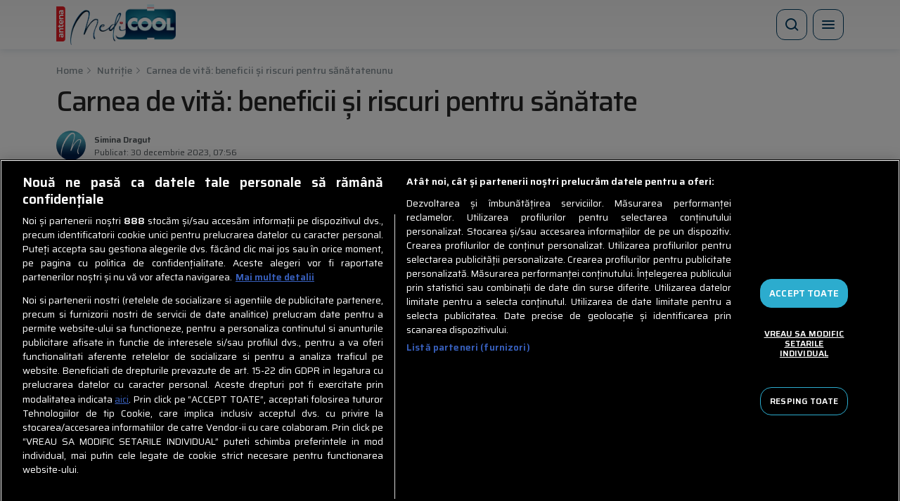

--- FILE ---
content_type: text/html; charset=UTF-8
request_url: https://medicool.ro/carnea-de-vita-beneficii-si-riscuri-pentru-sanatate-57891.html
body_size: 25153
content:
<!doctype html>
<html lang="ro-RO">
<head>
    <!-- CookiePro Cookies Consent Notice start for medicool.ro -->
    <script src="https://cdn.cookielaw.org/consent/cmp.stub.js" type="text/javascript" charset="UTF-8"></script>
    <script src="https://cookie-cdn.cookiepro.com/scripttemplates/otSDKStub.js"  type="text/javascript" charset="UTF-8" data-domain-script="60643504-eb77-4929-9a2c-b3cbbb94a754" ></script>
    <script type="text/javascript">
        function OptanonWrapper() { }
    </script>
    <!-- CookiePro Cookies Consent Notice end for medicool.ro -->
    <meta charset="UTF-8">
    <meta name="viewport" content="width=device-width, initial-scale=1">
    <link rel="profile" href="https://gmpg.org/xfn/11">

    <link rel="preconnect" href="https://fonts.googleapis.com">
    <link rel="preconnect" href="https://fonts.gstatic.com" crossorigin>
    <link href="https://fonts.googleapis.com/css2?family=Saira:ital,wght@0,400;0,500;0,600;1,400;1,600&display=swap" rel="stylesheet">

    <link rel="icon" type="image/x-icon" href="https://medicool.ro/wp-content/themes/medicool/images/favicons/favicon.ico" />
    <link rel="shortcut icon" type="image/png" href="https://medicool.ro/wp-content/themes/medicool/images/favicons/favicon.png"/>
    <link rel="icon" type="image/png" href="https://medicool.ro/wp-content/themes/medicool/images/favicons/favicon-16x16.png" sizes="16x16">
    <link rel="icon" type="image/png" href="https://medicool.ro/wp-content/themes/medicool/images/favicons/favicon-32x32.png" sizes="32x32">
    <link rel="icon" type="image/png" href="https://medicool.ro/wp-content/themes/medicool/images/favicons/favicon-96x96.png" sizes="96x96">
    <link rel="apple-touch-icon-precomposed" sizes="152x152" href="https://medicool.ro/wp-content/themes/medicool/images/favicons/favicon-152.png">
    <link rel="apple-touch-icon-precomposed" sizes="167x167" href="https://medicool.ro/wp-content/themes/medicool/images/favicons/favicon-167.png">
    <link rel="apple-touch-icon-precomposed" sizes="180x180" href="https://medicool.ro/wp-content/themes/medicool/images/favicons/favicon-180.png">
    <link rel="apple-touch-icon" sizes="180x180" href="https://medicool.ro/wp-content/themes/medicool/images/favicons/apple-touch-icon.png">
    <link rel="apple-touch-icon" sizes="256x256" href="https://medicool.ro/wp-content/themes/medicool/images/favicons/android-chrome-192x192.png">
    <link rel="apple-touch-icon" sizes="256x256" href="https://medicool.ro/wp-content/themes/medicool/images/favicons/android-chrome-256x256.png">
    <link rel="apple-touch-icon" sizes="256x256" href="https://medicool.ro/wp-content/themes/medicool/images/favicons/android-chrome-512x512.png">

    <!-- Google tag (gtag.js) -->
    <script async src=https://www.googletagmanager.com/gtag/js?id=G-8LC8TVB1M5></script>
    <script>
        window.dataLayer = window.dataLayer || [];
        function gtag(){
            dataLayer.push(arguments);
        }
        gtag('js', new Date());
        gtag('config', 'G-8LC8TVB1M5');
    </script>
                                        <!-- Cxense SATI script 3.0 begin -->
                <script type="text/javascript">
                    window.cX = window.cX || {};
                    cX.callQueue = cX.callQueue || [];
                    cX.callQueue.push(['setSiteId', '5859555041363860469']);
                    cX.callQueue.push(['sendPageViewEvent']);
                </script>
                <script type="text/javascript" async src="//code3.adtlgc.com/js/sati_init.js"></script>
                <script type="text/javascript">
                    (function(d,s,e,t){
                        e=d.createElement(s);
                        e.type='text/java'+s;
                        e.async='async';
                        e.src='http'+('https:'===location.protocol?'s://s':'://')+'cdn.cxense.com/cx.js';
                        t=d.getElementsByTagName(s)[0];
                        t.parentNode.insertBefore(e,t);
                    })
                    (document,'script');
                    /*cX.callQueue.push(['sync','rub']);
                    cX.callQueue.push(['sync','adform']);*/
                </script> <!-- Cxense SATI script 3.0 end -->
                            <script type="application/javascript">
        var __outstream = 0;
        __outstream = 1;

        ( function() {
            var insertAdsByGoogleJs = function() {
                var element = document.createElement('script');
                var firstScript = document.getElementsByTagName('script')[0];
                var url = "https://www.googletagservices.com/tag/js/gpt.js?network-code=62727623";
                element.async = true;
                element.type = 'text/javascript';
                element.src = url;
                firstScript.parentNode.insertBefore(element, firstScript);

                //prebid
                var pbjs = document.createElement('script');
                pbjs.src = 'https://medicool.ro/wp-content/themes/medicool/js/prebid9.41.0.js';
                pbjs.async = true;
                document.body.appendChild(pbjs);
            };

            var insertIvmEmbed = function( ads ){

                if ( __outstream && ads ){
                    var os_script = document.createElement('script');
                    os_script.src = 'https://outstream.digitalag.ro/js/outstream/outstream.1.js';
                    os_script.integrity = 'sha384-m1H031fG79wZaB3nxAMsjjcerz3h+uXtwIOFdd/toUNwnk72xhI/1QSM1kaOWrwD';
                    os_script.crossOrigin = 'anonymous';
                    //console.log(os_script);
                    document.body.appendChild(os_script);
                }

                var ivm_wrapper_id=0;
                $(".ivmWrapper").each(function(){

                    if( 'undefined' === typeof $(this).data("guid") ) return;

                    div_id = "__ivm" + ivm_wrapper_id++;
                    $(this).append( "<div id='" + div_id + "'></div>" );

                    w = $(this).width();
                    h = Math.floor( w * 0.56);

                    var s = document.createElement( 'script' );
                    playRelated = ( 1 == $(".ivmWrapper").length ) ? 1 :0;
                    if ($(this).parents('#main-video-container').length) {
                        s.setAttribute('src', "//ivm.antenaplay.ro/js/embed.js?id=" + $(this).data("guid") + "&width=" + w + "&height=" + h + "&next=" + playRelated + "&playlist=1" + "&embedtype=autoplay&wide=true&muted=1&div_id=" + div_id + "&ads=" + (ads ? 1 : 0) + "&site=MediCOOL.ro");
                    } else {
                        s.setAttribute( 'src', "//ivm.antenaplay.ro/js/embed_weegoo.js?id=" +  $(this).data("guid") + "&width=" + w + "&height="+h+"&next=" + playRelated + "&playlist=1" + "&autoplay=" + $(this).data("autoplay") + "&wide=true&muted=1&div_id=" + div_id + "&ads=" + (ads?1:0) + "&site=MediCOOL.ro" );
                    }

                    document.body.appendChild( s );

                });

                $("#__ivm").each(function(){

                    if( 'undefined' === typeof $(this).data("guid") ) return;
                    var s = document.createElement( 'script' );
                    s.setAttribute( 'src', "//ivm.antenaplay.ro/js/embed_weegoo.js?id=" +  $(this).data("guid") + "&next=0&autoplay=1&wide=true&div_id=__ivm&muted=1&ads=" + (ads?1:0) + "&site=MediCOOL.ro" );
                    document.body.appendChild( s );

                });

            };


            var cnt = 0;
            var consentSetInterval = setInterval(function(){

                cnt += 1;
                if( cnt === 600 ) clearInterval(consentSetInterval);

                if( typeof window.__tcfapi !== 'undefined' ) { // Check if window.__tcfapi has been set
                    clearInterval( consentSetInterval );
                    window.__tcfapi( 'addEventListener', 2, function( tcData,listenerSuccess ) {
                        if ( listenerSuccess ){

                            if( tcData.eventStatus === 'tcloaded' || tcData.eventStatus === 'useractioncomplete' ){
                                if ( !tcData.gdprApplies ){// GDPR DOES NOT APPLY

                                    insertAdsByGoogleJs();
                                    insertIvmEmbed(1);

                                }else{// GDPR DOES APPLY

                                    var hasDeviceStorageAndAccessConsent = tcData.purpose.consents[1] || false;// Purpose 1 refers to the storage and/or access of information on a device.// Google Requires Consent for Purpose 1
                                    var hasGoogleAdvertisingProductsConsent = false;
                                    if (hasDeviceStorageAndAccessConsent){
                                        hasGoogleAdvertisingProductsConsent = tcData.vendor.consents[755] || false;// Check if the user gave Google Advertising Products consent (iab vendor 755)
                                        if ( hasGoogleAdvertisingProductsConsent ) insertAdsByGoogleJs();
                                    }
                                    insertIvmEmbed( hasDeviceStorageAndAccessConsent&&hasGoogleAdvertisingProductsConsent ? 1 : 0 );
                                }

                                //p&g
                                if ( !tcData.gdprApplies ){
                                    var metadata = {
                                        gdpr: null,
                                        gdpr_consent: null,
                                        ccpa: null,
                                        bp_id: "antenatvgroup"
                                    };
                                } else {
                                    var metadata = {
                                        gdpr: 1,
                                        gdpr_consent: tcData.tcString,
                                        ccpa: null,
                                        bp_id: "antenatvgroup"
                                    };
                                }
                                var config = {
                                    name: "P&G",
                                    pixelUrl: "https://pandg.tapad.com/tag"
                                };
                                var tagger = Tapad.init(metadata, config);

                                var data = {
                                    category: __dfp_categ + ( __dfp_subcateg ? "/" + __dfp_subcateg : "" ),
                                    //age_range: "26_30",
                                    //gender: "female"
                                };
                                tagger.sync(data);
                            }

                        }
                    });
                }

                cnt++;
            }, 100);
        })();

    </script>
    <script>

    var PREBID_TIMEOUT = 2000;
    var FAILSAFE_TIMEOUT = 3000;
    var BIDDER_TIMEOUT = 2000;

    var adUnits = [
        {
            code: 'billboard',
            mediaTypes: {
                banner: {
                    /*sizes: [[300, 250], [300, 600], [970, 250], [728, 90]]*/
                    sizeConfig: [
                        { minViewPort: [0, 0], sizes: [[300, 250],[300,600]] },
                        { minViewPort: [1150, 0], sizes: [[728,90]] }
                    ]
                }
            },
            bids: [
                {bidder: 'criteo', params: {networkId: 8796}},
                {bidder: 'appnexus', params: {placement_id: '31538028'}},
                {bidder: 'rubicon',params: {accountId: '23572', siteId: '523898', zoneId: '3151290'}},
                {bidder: 'teads',params: {pageId: '198760',placementId: '214662'}},
                /*{bidder: 'ttd', params:{supplySourceId: 'direct98430yev', publisherId:'1'}},*/
                {bidder: 'sspBC'},
            ],
            ortb2Imp: {ext: { ae: 1 },},
        },
        {
            code: 'billboard1',
            mediaTypes: {
                banner: {
                    /*sizes: [[300, 250], [300, 600], [970, 250], [728, 90]]*/
                    sizeConfig: [
                        { minViewPort: [0, 0], sizes: [[300, 250],[300,600]] },
                        { minViewPort: [1150, 0], sizes: [[728,90]] }
                    ]
                }
            },
            bids: [
                {bidder: 'criteo', params: {networkId: 8796}},
                {bidder: 'appnexus', params: {placement_id: '31538030'}},
                {bidder: 'rubicon',params: {accountId: '23572', siteId: '523898', zoneId: '3151290'}},
                {bidder: 'teads',params: {pageId: '198759',placementId: '214661'}},
                /*{bidder: 'ttd', params:{supplySourceId: 'direct98430yev', publisherId:'1'}},*/
                {bidder: 'sspBC'},
            ],
            ortb2Imp: {ext: { ae: 1 },},
        },
        {
            code: 'billboard2',
            mediaTypes: {
                banner: {
                    /*sizes: [[300, 250], [300, 600], [970, 250], [728, 90]]*/
                    sizeConfig: [
                        { minViewPort: [0, 0], sizes: [[300, 250],[300,600]] },
                        { minViewPort: [1150, 0], sizes: [[970,250],[728,90]] }
                    ]
                }
            },
            bids: [
                {bidder: 'criteo', params: {networkId: 8796}},
                {bidder: 'appnexus', params: {placement_id: '31538032'}},
                {bidder: 'rubicon',params: {accountId: '23572', siteId: '523898', zoneId: '3151290'}},
                {bidder: 'teads',params: {pageId: '198759',placementId: '214661'}},
                /*{bidder: 'ttd', params:{supplySourceId: 'direct98430yev', publisherId:'1'}},*/
                {bidder: 'sspBC'},
            ],
            ortb2Imp: {ext: { ae: 1 },},
        },
        {
            code: 'billboard3',
            mediaTypes: {
                banner: {
                    /*sizes: [[300, 250], [300, 600], [970, 250], [728, 90]]*/
                    sizeConfig: [
                        { minViewPort: [0, 0], sizes: [[300, 250],[300,600]] },
                        { minViewPort: [1150, 0], sizes: [[728,90]] }
                    ]
                }
            },
            bids: [
                {bidder: 'criteo', params: {networkId: 8796}},
                {bidder: 'appnexus', params: {placement_id: '31538033'}},
                {bidder: 'rubicon',params: {accountId: '23572', siteId: '523898', zoneId: '3151290'}},
                {bidder: 'teads',params: {pageId: '198759',placementId: '214661'}},
                /*{bidder: 'ttd', params:{supplySourceId: 'direct98430yev', publisherId:'1'}},*/
                {bidder: 'sspBC'},
            ],
            ortb2Imp: {ext: { ae: 1 },},
        },
        {
            code: 'rectangle',
            mediaTypes: {
                banner: {
                    sizes: [[300, 250], [300, 600]]
                }
            },
            bids: [
                {bidder: 'criteo', params: {networkId: 8796}},
                {bidder: 'appnexus', params: {placement_id: '31538034'}},
                {bidder: 'rubicon',params: {accountId: '23572', siteId: '523898', zoneId: '3151290'}},
                {bidder: 'teads',params: {pageId: '198759',placementId: '214661'}},
                /*{bidder: 'ttd', params:{supplySourceId: 'direct98430yev', publisherId:'1'}},*/
                {bidder: 'sspBC'},
            ],
            ortb2Imp: {ext: { ae: 1 },},
        }
    ];

    var customPriceGranularity = {
        'buckets': [
            {'precision': 2,'min': 0,'max': 3,'increment': 0.01},
            {'precision': 2,'min': 3,'max': 8,'increment': 0.05},
            {'precision': 2,'min': 8,'max': 50,'increment': 0.5}
        ]
    };

    var googletag = googletag || {};
    googletag.cmd = googletag.cmd || [];
    var cX = cX || {};
    cX.callQueue = cX.callQueue || [];
    googletag.cmd.push(function() {
        googletag.pubads().disableInitialLoad();
    });

    var pbjs = pbjs || {};
    pbjs.que = pbjs.que || [];

    pbjs.que.push(function() {
        pbjs.addAdUnits(adUnits);
        pbjs.setConfig({
            allowActivities: {
                accessDevice: {
                    default: true
                }
            },
            consentManagement: {
                gdpr: {
                    cmpApi: 'iab',
                    timeout: 8000,
                    defaultGdprScope: true
                }
            },
            enableSendAllBids: true,
            priceGranularity: customPriceGranularity,
            currency: {
                adServerCurrency: 'EUR',
                granularityMultiplier: 1,
                defaultRates: {'USD': {'EUR': 0.96}},
            },
            userSync: {
                filterSettings: {
                    all: {
                        bidders: '*',
                        filter: 'include'
                    },
                },
                userIds: [
                    {
                        name: "id5Id",
                        params: {
                            partner: 1467,
                            externalModuleUrl: 'https://cdn.id5-sync.com/api/1.0/id5PrebidModule.js',
                        },
                        storage: {
                            type: "html5",
                            name: "id5id",
                            expires: 90,
                            refreshInSeconds: 28800
                        },
                    },
                    {
                        name: 'teadsId',
                        params: {
                            pubId: 26540
                        }
                    },
                    {
                        name: "unifiedId",
                        params: {
                            url: "//match.adsrvr.org/track/rid?ttd_pid=MyTtidPid&fmt=json",
                            partner: "ajleelu"
                        },
                        storage: {
                            type: "cookie",
                            name: "pbjs-unifiedid",
                            expires: 60
                        }
                    }
                ],
                auctionDelay: 50,
                syncDelay: 3000
            },
            gptPreAuction: {
                enabled: true,
                useDefaultPreAuction: true
            },
            cache: {url: true},
            debug: false,
            enableTIDs: true,
            bidderTimeout: BIDDER_TIMEOUT,
        });
        pbjs.bidderSettings = {
            standard: {
                storageAllowed: true,
                adserverTargeting: [{
                    key: "hb_bidder",
                    val: function(bidResponse) {
                        return bidResponse.bidderCode;
                    }
                }, {
                    key: "hb_adid",
                    val: function(bidResponse) {
                        return bidResponse.adId;
                    }
                }, {
                    key: "hb_pb",
                    val: function(bidResponse) {
                        return bidResponse.pbCg;
                    }
                }, {
                    key: 'hb_size',
                    val: function (bidResponse) {
                        return bidResponse.size;
                    }
                }, {
                    key: 'hb_source',
                    val: function (bidResponse) {
                        return bidResponse.source;
                    }
                }, {
                    key: 'hb_format',
                    val: function (bidResponse) {
                        return bidResponse.mediaType;
                    }
                }]
            }
        }
        pbjs.requestBids({
            bidsBackHandler: function(){
                //pbjs.setPAAPIConfigForGPT();
                initAdserver();
            },
            timeout: PREBID_TIMEOUT
        });
    });

    function initAdserver() {
        if (pbjs.initAdserverSet) return;
        pbjs.initAdserverSet = true;
        googletag.cmd.push(function() {
            pbjs.que.push(function() {
                pbjs.setTargetingForGPTAsync();
                googletag.pubads().refresh();
            });
        });
    }

    // in case PBJS doesn't load
    setTimeout(function() {
        initAdserver();
    }, FAILSAFE_TIMEOUT);


    var breakpoint = 1150;

    if ( window.innerWidth < breakpoint ) {
        window.device = 'mobile';
    } else {
        window.device = 'desktop';
    }

    var mobile_sizes = [[300,250],[300,600]];
    var desktop_sizes = [[728, 90],[970, 250]];
    var leaderboard_size = [[728, 90]];
    var one_size = [[300,250]];
    var half_page_size = [[300,600]];

    var banner_sizes = mobile_sizes;

    if (window.device == 'desktop') {
        banner_sizes = desktop_sizes;
    }

    googletag.cmd.push(function() {
        googletag.pubads().enableSingleRequest();
        googletag.pubads().collapseEmptyDivs();
        googletag.pubads().setCentering(true);
        googletag.pubads().enableLazyLoad({
            fetchMarginPercent: 500,
            renderMarginPercent: 200,
            mobileScaling: 2.0,
        });
        googletag.pubads().addEventListener("slotRequested", (event) => {
            console.log(event.slot.getSlotElementId(), "fetched");
        });
        googletag.pubads().addEventListener("slotOnload", (event) => {
            console.log(event.slot.getSlotElementId(), "rendered");
        });
        googletag.enableServices();
    });
</script>
<!-- End GPT Tag -->
    <meta name="publish-date" content="2023-12-30T07:56:00+02:00" />
                        <meta name="cXenseParse:pageclass" content="article"/>
    <meta name="cXenseParse:url" content="https://medicool.ro/carnea-de-vita-beneficii-si-riscuri-pentru-sanatate-57891.html"/>
            <meta property="cXenseParse:author" content="" />
                <meta name="twitter:title" content="Carnea de vită: beneficii și riscuri pentru sănătate" />
    <meta name="twitter:description" content="Carnea de vită este printre cele mai consumate tipuri de carne. Aceasta reprezintă o sursă de nutritienți. Citește despre carnea de vită." />
    <meta name="twitter:card" content="summary" />
    <meta name="twitter:image" content="https://medicool.ro/wp-content/uploads/2023/12/carnea-de-vita-beneficii-si-riscuri-pentru-sanatate.jpg" />
    <meta name="twitter:image:alt" content="Bucăți de carne de vită pe o tavă, lângă o furculiță și un castron cu fructe de pădure" />
    <meta name="twitter:site" content="https://medicool.ro/carnea-de-vita-beneficii-si-riscuri-pentru-sanatate-57891.html" />

        <meta name='robots' content='index, follow, max-image-preview:large, max-snippet:-1, max-video-preview:-1' />

	<!-- This site is optimized with the Yoast SEO Premium plugin v26.6 (Yoast SEO v26.8) - https://yoast.com/product/yoast-seo-premium-wordpress/ -->
	<title>Carnea de vită: beneficii și riscuri pentru sănătate - MediCOOL.ro</title>
	<meta name="description" content="Carnea de vită este printre cele mai consumate tipuri de carne. Aceasta reprezintă o sursă de nutritienți. Citește despre carnea de vită." />
	<link rel="canonical" href="https://medicool.ro/carnea-de-vita-beneficii-si-riscuri-pentru-sanatate-57891.html" />
	<meta property="og:locale" content="ro_RO" />
	<meta property="og:type" content="article" />
	<meta property="og:title" content="Carnea de vită: beneficii și riscuri pentru sănătate" />
	<meta property="og:description" content="Carnea de vită este printre cele mai consumate tipuri de carne. Aceasta reprezintă o sursă importantă de substanțe nutritive esențiale, care pot oferi o" />
	<meta property="og:url" content="https://medicool.ro/carnea-de-vita-beneficii-si-riscuri-pentru-sanatate-57891.html" />
	<meta property="og:site_name" content="MediCOOL.ro" />
	<meta property="article:publisher" content="https://www.facebook.com/MediCOOL.roAntena1" />
	<meta property="article:published_time" content="2023-12-30T05:56:00+00:00" />
	<meta property="og:image" content="https://medicool.ro/wp-content/uploads/2023/12/carnea-de-vita-beneficii-si-riscuri-pentru-sanatate.jpg" />
	<meta property="og:image:width" content="1000" />
	<meta property="og:image:height" content="665" />
	<meta property="og:image:type" content="image/jpeg" />
	<meta name="author" content="Simina Dragut" />
	<meta name="twitter:card" content="summary_large_image" />
	<meta name="twitter:label1" content="Scris de" />
	<meta name="twitter:data1" content="Simina Dragut" />
	<meta name="twitter:label2" content="Timp estimat pentru citire" />
	<meta name="twitter:data2" content="3 minute" />
	<script type="application/ld+json" class="yoast-schema-graph">{
	    "@context": "https://schema.org",
	    "@graph": [
	        {
	            "@type": "Article",
	            "@id": "https://medicool.ro/carnea-de-vita-beneficii-si-riscuri-pentru-sanatate-57891.html#article",
	            "isPartOf": {
	                "@id": "https://medicool.ro/carnea-de-vita-beneficii-si-riscuri-pentru-sanatate-57891.html"
	            },
	            "author": {
	                "name": "Simina Dragut",
	                "@id": "https://medicool.ro/#/schema/person/d47e998b80e77a390c30c16da6900930"
	            },
	            "headline": "Carnea de vită: beneficii și riscuri pentru sănătate",
	            "datePublished": "2023-12-30T05:56:00+00:00",
	            "mainEntityOfPage": {
	                "@id": "https://medicool.ro/carnea-de-vita-beneficii-si-riscuri-pentru-sanatate-57891.html"
	            },
	            "wordCount": 599,
	            "publisher": {
	                "@id": "https://medicool.ro/#organization"
	            },
	            "image": {
	                "@id": "https://medicool.ro/carnea-de-vita-beneficii-si-riscuri-pentru-sanatate-57891.html#primaryimage"
	            },
	            "thumbnailUrl": "https://medicool.ro/wp-content/uploads/2023/12/carnea-de-vita-beneficii-si-riscuri-pentru-sanatate.jpg",
	            "keywords": [
	                "alimentație sănătoasă",
	                "carne"
	            ],
	            "articleSection": [
	                "Nutriție"
	            ],
	            "inLanguage": "ro-RO"
	        },
	        {
	            "@type": "WebPage",
	            "@id": "https://medicool.ro/carnea-de-vita-beneficii-si-riscuri-pentru-sanatate-57891.html",
	            "url": "https://medicool.ro/carnea-de-vita-beneficii-si-riscuri-pentru-sanatate-57891.html",
	            "name": "Carnea de vită: beneficii și riscuri pentru sănătate - MediCOOL.ro",
	            "isPartOf": {
	                "@id": "https://medicool.ro/#website"
	            },
	            "primaryImageOfPage": {
	                "@id": "https://medicool.ro/carnea-de-vita-beneficii-si-riscuri-pentru-sanatate-57891.html#primaryimage"
	            },
	            "image": {
	                "@id": "https://medicool.ro/carnea-de-vita-beneficii-si-riscuri-pentru-sanatate-57891.html#primaryimage"
	            },
	            "thumbnailUrl": "https://medicool.ro/wp-content/uploads/2023/12/carnea-de-vita-beneficii-si-riscuri-pentru-sanatate.jpg",
	            "description": "Carnea de vită este printre cele mai consumate tipuri de carne. Aceasta reprezintă o sursă de nutritienți. Citește despre carnea de vită.",
	            "breadcrumb": {
	                "@id": "https://medicool.ro/carnea-de-vita-beneficii-si-riscuri-pentru-sanatate-57891.html#breadcrumb"
	            },
	            "inLanguage": "ro-RO",
	            "potentialAction": [
	                {
	                    "@type": "ReadAction",
	                    "target": [
	                        "https://medicool.ro/carnea-de-vita-beneficii-si-riscuri-pentru-sanatate-57891.html"
	                    ]
	                }
	            ]
	        },
	        {
	            "@type": "ImageObject",
	            "inLanguage": "ro-RO",
	            "@id": "https://medicool.ro/carnea-de-vita-beneficii-si-riscuri-pentru-sanatate-57891.html#primaryimage",
	            "url": "https://medicool.ro/wp-content/uploads/2023/12/carnea-de-vita-beneficii-si-riscuri-pentru-sanatate.jpg",
	            "contentUrl": "https://medicool.ro/wp-content/uploads/2023/12/carnea-de-vita-beneficii-si-riscuri-pentru-sanatate.jpg",
	            "width": 1000,
	            "height": 665,
	            "caption": "Pentru a asimila mai puțin colesterol și mai puține grăsimi saturate când consumi carne de vită, poți opta pentru produsele pe care scrie pe etichetă carne slabă sau poți alege bucățile cu cea mai redusă cantitate de grăsime vizibilă / Shutterstock"
	        },
	        {
	            "@type": "BreadcrumbList",
	            "@id": "https://medicool.ro/carnea-de-vita-beneficii-si-riscuri-pentru-sanatate-57891.html#breadcrumb",
	            "itemListElement": [
	                {
	                    "@type": "ListItem",
	                    "position": 1,
	                    "name": "Home",
	                    "item": "https://medicool.ro/"
	                },
	                {
	                    "@type": "ListItem",
	                    "position": 2,
	                    "name": "Nutriție",
	                    "item": "https://medicool.ro/nutritie"
	                },
	                {
	                    "@type": "ListItem",
	                    "position": 3,
	                    "name": "Carnea de vită: beneficii și riscuri pentru sănătate"
	                }
	            ]
	        },
	        {
	            "@type": "WebSite",
	            "@id": "https://medicool.ro/#website",
	            "url": "https://medicool.ro/",
	            "name": "MediCOOL.ro",
	            "description": "Sfaturi și idei pentru sănătate, nutriție echilibrată și sport",
	            "publisher": {
	                "@id": "https://medicool.ro/#organization"
	            },
	            "alternateName": "MediCOOL.ro",
	            "inLanguage": "ro-RO"
	        },
	        {
	            "@type": "Organization",
	            "@id": "https://medicool.ro/#organization",
	            "name": "MediCOOL.ro",
	            "alternateName": "MediCOOL.ro",
	            "url": "https://medicool.ro/",
	            "logo": {
	                "@type": "ImageObject",
	                "inLanguage": "ro-RO",
	                "@id": "https://medicool.ro/#/schema/logo/image/",
	                "url": "https://medicool.ro/wp-content/uploads/2022/10/logo-medicool-1.png",
	                "contentUrl": "https://medicool.ro/wp-content/uploads/2022/10/logo-medicool-1.png",
	                "width": 713,
	                "height": 280,
	                "caption": "MediCOOL.ro"
	            },
	            "image": {
	                "@id": "https://medicool.ro/#/schema/logo/image/"
	            },
	            "sameAs": [
	                "https://www.facebook.com/MediCOOL.roAntena1",
	                "https://www.instagram.com/medicool.ro_antena1/",
	                "https://www.tiktok.com/@medicool.ro_antena1",
	                "https://www.youtube.com/@MediCOOL.roAntena1"
	            ]
	        },
	        {
	            "@type": "Person",
	            "@id": "https://medicool.ro/#/schema/person/d47e998b80e77a390c30c16da6900930",
	            "name": "Simina Dragut",
	            "url": "https://medicool.ro/author/simina-dragut"
	        }
	    ]
	}</script>
	<!-- / Yoast SEO Premium plugin. -->


<link rel='dns-prefetch' href='//ajax.googleapis.com' />
<link rel='dns-prefetch' href='//stats.wp.com' />
<link rel='dns-prefetch' href='//v0.wordpress.com' />
<link rel="alternate" type="application/rss+xml" title="MediCOOL.ro &raquo; Flux" href="https://medicool.ro/feed" />
<link rel="alternate" type="application/rss+xml" title="MediCOOL.ro &raquo; Flux comentarii" href="https://medicool.ro/comments/feed" />
<link rel="alternate" title="oEmbed (JSON)" type="application/json+oembed" href="https://medicool.ro/wp-json/oembed/1.0/embed?url=https%3A%2F%2Fmedicool.ro%2Fcarnea-de-vita-beneficii-si-riscuri-pentru-sanatate-57891.html" />
<link rel="alternate" title="oEmbed (XML)" type="text/xml+oembed" href="https://medicool.ro/wp-json/oembed/1.0/embed?url=https%3A%2F%2Fmedicool.ro%2Fcarnea-de-vita-beneficii-si-riscuri-pentru-sanatate-57891.html&#038;format=xml" />
<style id='wp-img-auto-sizes-contain-inline-css' type='text/css'>
img:is([sizes=auto i],[sizes^="auto," i]){contain-intrinsic-size:3000px 1500px}
/*# sourceURL=wp-img-auto-sizes-contain-inline-css */
</style>
<style id='wp-emoji-styles-inline-css' type='text/css'>

	img.wp-smiley, img.emoji {
		display: inline !important;
		border: none !important;
		box-shadow: none !important;
		height: 1em !important;
		width: 1em !important;
		margin: 0 0.07em !important;
		vertical-align: -0.1em !important;
		background: none !important;
		padding: 0 !important;
	}
/*# sourceURL=wp-emoji-styles-inline-css */
</style>
<style id='wp-block-library-inline-css' type='text/css'>
:root{--wp-block-synced-color:#7a00df;--wp-block-synced-color--rgb:122,0,223;--wp-bound-block-color:var(--wp-block-synced-color);--wp-editor-canvas-background:#ddd;--wp-admin-theme-color:#007cba;--wp-admin-theme-color--rgb:0,124,186;--wp-admin-theme-color-darker-10:#006ba1;--wp-admin-theme-color-darker-10--rgb:0,107,160.5;--wp-admin-theme-color-darker-20:#005a87;--wp-admin-theme-color-darker-20--rgb:0,90,135;--wp-admin-border-width-focus:2px}@media (min-resolution:192dpi){:root{--wp-admin-border-width-focus:1.5px}}.wp-element-button{cursor:pointer}:root .has-very-light-gray-background-color{background-color:#eee}:root .has-very-dark-gray-background-color{background-color:#313131}:root .has-very-light-gray-color{color:#eee}:root .has-very-dark-gray-color{color:#313131}:root .has-vivid-green-cyan-to-vivid-cyan-blue-gradient-background{background:linear-gradient(135deg,#00d084,#0693e3)}:root .has-purple-crush-gradient-background{background:linear-gradient(135deg,#34e2e4,#4721fb 50%,#ab1dfe)}:root .has-hazy-dawn-gradient-background{background:linear-gradient(135deg,#faaca8,#dad0ec)}:root .has-subdued-olive-gradient-background{background:linear-gradient(135deg,#fafae1,#67a671)}:root .has-atomic-cream-gradient-background{background:linear-gradient(135deg,#fdd79a,#004a59)}:root .has-nightshade-gradient-background{background:linear-gradient(135deg,#330968,#31cdcf)}:root .has-midnight-gradient-background{background:linear-gradient(135deg,#020381,#2874fc)}:root{--wp--preset--font-size--normal:16px;--wp--preset--font-size--huge:42px}.has-regular-font-size{font-size:1em}.has-larger-font-size{font-size:2.625em}.has-normal-font-size{font-size:var(--wp--preset--font-size--normal)}.has-huge-font-size{font-size:var(--wp--preset--font-size--huge)}.has-text-align-center{text-align:center}.has-text-align-left{text-align:left}.has-text-align-right{text-align:right}.has-fit-text{white-space:nowrap!important}#end-resizable-editor-section{display:none}.aligncenter{clear:both}.items-justified-left{justify-content:flex-start}.items-justified-center{justify-content:center}.items-justified-right{justify-content:flex-end}.items-justified-space-between{justify-content:space-between}.screen-reader-text{border:0;clip-path:inset(50%);height:1px;margin:-1px;overflow:hidden;padding:0;position:absolute;width:1px;word-wrap:normal!important}.screen-reader-text:focus{background-color:#ddd;clip-path:none;color:#444;display:block;font-size:1em;height:auto;left:5px;line-height:normal;padding:15px 23px 14px;text-decoration:none;top:5px;width:auto;z-index:100000}html :where(.has-border-color){border-style:solid}html :where([style*=border-top-color]){border-top-style:solid}html :where([style*=border-right-color]){border-right-style:solid}html :where([style*=border-bottom-color]){border-bottom-style:solid}html :where([style*=border-left-color]){border-left-style:solid}html :where([style*=border-width]){border-style:solid}html :where([style*=border-top-width]){border-top-style:solid}html :where([style*=border-right-width]){border-right-style:solid}html :where([style*=border-bottom-width]){border-bottom-style:solid}html :where([style*=border-left-width]){border-left-style:solid}html :where(img[class*=wp-image-]){height:auto;max-width:100%}:where(figure){margin:0 0 1em}html :where(.is-position-sticky){--wp-admin--admin-bar--position-offset:var(--wp-admin--admin-bar--height,0px)}@media screen and (max-width:600px){html :where(.is-position-sticky){--wp-admin--admin-bar--position-offset:0px}}
/*wp_block_styles_on_demand_placeholder:6975967e5d75d*/
/*# sourceURL=wp-block-library-inline-css */
</style>
<style id='classic-theme-styles-inline-css' type='text/css'>
/*! This file is auto-generated */
.wp-block-button__link{color:#fff;background-color:#32373c;border-radius:9999px;box-shadow:none;text-decoration:none;padding:calc(.667em + 2px) calc(1.333em + 2px);font-size:1.125em}.wp-block-file__button{background:#32373c;color:#fff;text-decoration:none}
/*# sourceURL=/wp-includes/css/classic-themes.min.css */
</style>
<link rel='stylesheet' id='medicool-style-css' href='https://medicool.ro/wp-content/themes/medicool/style.css?ver=2024.09.09-1' type='text/css' media='all' />
<link rel='stylesheet' id='medicool-custom-css' href='https://medicool.ro/wp-content/themes/medicool/css/custom.css?ver=2024.09.09-1' type='text/css' media='all' />
<link rel='stylesheet' id='jquery-lazyloadxt-fadein-css-css' href='//medicool.ro/wp-content/plugins/a3-lazy-load/assets/css/jquery.lazyloadxt.fadein.css?ver=6.9' type='text/css' media='all' />
<link rel='stylesheet' id='a3a3_lazy_load-css' href='//medicool.ro/wp-content/uploads/sass/a3_lazy_load.min.css?ver=1704277572' type='text/css' media='all' />
<script type="text/javascript" src="//ajax.googleapis.com/ajax/libs/jquery/3.5.1/jquery.min.js?ver=2024.09.09-1" id="medicool-jquery-js"></script>
<script type="text/javascript" src="https://medicool.ro/wp-includes/js/jquery/jquery.min.js?ver=3.7.1" id="jquery-core-js"></script>
<script type="text/javascript" src="https://medicool.ro/wp-includes/js/jquery/jquery-migrate.min.js?ver=3.4.1" id="jquery-migrate-js"></script>
<link rel="https://api.w.org/" href="https://medicool.ro/wp-json/" /><link rel="alternate" title="JSON" type="application/json" href="https://medicool.ro/wp-json/wp/v2/posts/57891" /><link rel="EditURI" type="application/rsd+xml" title="RSD" href="https://medicool.ro/xmlrpc.php?rsd" />

<link rel='shortlink' href='https://wp.me/peBw7K-f3J' />
<script type='text/javascript'>window.presslabs = {"home_url":"https:\/\/medicool.ro"}</script><script type='text/javascript'>
	(function () {
		var pl_beacon = document.createElement('script');
		pl_beacon.type = 'text/javascript';
		pl_beacon.async = true;
		var host = 'https://medicool.ro';
		if ('https:' == document.location.protocol) {
			host = host.replace('http://', 'https://');
		}
		pl_beacon.src = host + '/' + 'CAUyW4cvNDI1' + '.js?ts=' + Math.floor((Math.random() * 100000) + 1);
		var first_script_tag = document.getElementsByTagName('script')[0];
		first_script_tag.parentNode.insertBefore(pl_beacon, first_script_tag);
	})();
</script>  <script src="https://cdn.onesignal.com/sdks/web/v16/OneSignalSDK.page.js" defer></script>
  <script>
          window.OneSignalDeferred = window.OneSignalDeferred || [];
          OneSignalDeferred.push(async function(OneSignal) {
            await OneSignal.init({
              appId: "8041431d-a922-4b02-8f35-6c92b9ab91a3",
              serviceWorkerOverrideForTypical: true,
              path: "https://medicool.ro/wp-content/plugins/onesignal-free-web-push-notifications/sdk_files/",
              serviceWorkerParam: { scope: "/wp-content/plugins/onesignal-free-web-push-notifications/sdk_files/push/onesignal/" },
              serviceWorkerPath: "OneSignalSDKWorker.js",
            });
          });

          // Unregister the legacy OneSignal service worker to prevent scope conflicts
          if (navigator.serviceWorker) {
            navigator.serviceWorker.getRegistrations().then((registrations) => {
              // Iterate through all registered service workers
              registrations.forEach((registration) => {
                // Check the script URL to identify the specific service worker
                if (registration.active && registration.active.scriptURL.includes('OneSignalSDKWorker.js.php')) {
                  // Unregister the service worker
                  registration.unregister().then((success) => {
                    if (success) {
                      console.log('OneSignalSW: Successfully unregistered:', registration.active.scriptURL);
                    } else {
                      console.log('OneSignalSW: Failed to unregister:', registration.active.scriptURL);
                    }
                  });
                }
              });
            }).catch((error) => {
              console.error('Error fetching service worker registrations:', error);
            });
        }
        </script>
	<style>img#wpstats{display:none}</style>
				<style type="text/css" id="wp-custom-css">
			.ivm {
  margin-left: 50px;
  margin-right: 50px;
}		</style>
		</head>
<body class="home blog wp-custom-logo hfeed">
<script> var ad = document.createElement('div'); ad.id = 'AdSense'; ad.className = 'AdSense'; ad.style.display = 'block'; ad.style.position = 'absolute'; ad.style.top = '-1px'; ad.style.height = '1px'; document.body.appendChild(ad); </script>
<script>
    window.fbAsyncInit = function() {
        FB.init({
            appId      : '395005121831063',
            xfbml      : true,
            version    : 'v9.0'
        });
        FB.AppEvents.logPageView();
    };

    (function(d, s, id){
        var js, fjs = d.getElementsByTagName(s)[0];
        if (d.getElementById(id)) {return;}
        js = d.createElement(s); js.id = id;
        js.src = "https://connect.facebook.net/en_US/sdk.js";
        fjs.parentNode.insertBefore(js, fjs);
    }(document, 'script', 'facebook-jssdk'));
</script>
<div class="main-wrap">
    <header>
        <section class="wide">
            <div class="container">
                <div class="logo-wrap">
                    <div class="logo-box">
                        <span class="antena-brand">Antena</span>
                                                    <div class="logo-site">
                                <a href="https://medicool.ro/" rel="home" title="MediCOOL.ro">
                                    <img src="https://medicool.ro/wp-content/themes/medicool/images/logo-medicool.png" alt="MediCOOL.ro" width="150px" height="59px" />
                                </a>
                            </div>
                                            </div>
                    <div class="mobile-nav">
                        <button onclick="openSearch();getFocus()" class="icon-search openBtn"></button>
                        <div id="menu-btn" class="icon-bars open"></div>
                    </div>
                </div>
            </div>
        </section>
    </header>

    
    <div class="content-wrap ad-article" id="post-40259">
        <div class="branding-blocker" style="width:1151px !important;left:calc((100vw - 1166px)/2) !important;"></div>
        
<!--article meta-->
<section class="page-section">
    <div class="block">
        <div class="container article-hero">
            <div class="breadcrumbs">
                </span></span><a href="https://medicool.ro/">Home</a></span>  </span><a href="https://medicool.ro/nutritie">Nutriție</a></span>  <span class="breadcrumb_last" aria-current="page">Carnea de vită: beneficii și riscuri pentru sănătate</span></span>nunu            </div>
            <h1 class="ex-h1">Carnea de vită: beneficii și riscuri pentru sănătate</h1>
                            <a href="https://medicool.ro/author/simina-dragut" class="author-area" title="Simina Dragut">
                    <div class="pic">
                        <img alt="Simina Dragut" src="https://medicool.ro/wp-content/themes/medicool/images/favicon-medicool.png" srcset="https://medicool.ro/wp-content/themes/medicool/images/favicon-medicool.png 2x" class="avatar avatar-120 photo" decoding="async" width="120" height="120">
                    </div>
                    <div class="text-wrap">
                        <div class="author-name">Simina Dragut</div>
                        <div class="published">Publicat: 30 decembrie 2023, 07:56</div>
                    </div>
                </a>
                    </div>
    </div>
</section>
<!--end article meta-->
<!--article intro + widget cele mai citite-->
<section class="page-section">
    <div class="block">
        <div class="container article-intro">
            
                                    <a href="" class="main-photo">
                        <div class="thumb">
                            <img src="https://medicool.ro/wp-content/uploads/2023/12/carnea-de-vita-beneficii-si-riscuri-pentru-sanatate-790x459.jpg" alt="Bucăți de carne de vită pe o tavă, lângă o furculiță și un castron cu fructe de pădure" title="Bucăți de carne de vită pe o tavă, lângă o furculiță și un castron cu fructe de pădure" width="770" height="487" />
                        </div>
                        <div class="photo-caption">
                        <span class="description">
                            Pentru a asimila mai puțin colesterol și mai puține grăsimi saturate când consumi carne de vită, poți opta pentru produsele pe care scrie pe etichetă carne slabă sau poți alege bucățile cu cea mai redusă cantitate de grăsime vizibilă / Shutterstock                        </span>
                        </div>
                    </a>
                                        <!--aside article-->
            <div class="aside-article">
                <!--cele mai citite--><!--end cele mai citite-->
            </div><!--end aside article-->
        </div>
    </div>
</section>
<!--end article intro + widget cele mai citite-->
<!--article content-->
<section class="page-section">
    <div class="block">
        <div class="the-post">
            <article class="container article-block">
                <div class="article-column">
                    
                    <div class="post-content primul-paragraf">
                        <p class="body-dropcap">Carnea de vită este printre cele mai consumate tipuri de carne. Aceasta reprezintă o sursă importantă de substanțe nutritive esențiale, care pot oferi o serie de beneficii pentru sănătate, dar pot ridica și unele riscuri. Citește despre carnea de vită.</p>
                    </div>
                    <div class="ads-div top-ad">
                        <div class="ads__title">Reclamă</div>
                        <div class="banner">
                            <div id='billboard'>
                                <script type="text/javascript">
                                    if (window.device == 'desktop') {
                                        googletag.cmd.push(function () {
                                            googletag.defineSlot('/62727623/MediCOOL.ro/Content/billboard', leaderboard_size, 'billboard').addService(googletag.pubads());
                                            googletag.display('billboard');
                                        });
                                    } else {
                                        googletag.cmd.push(function () {
                                            googletag.defineSlot('/62727623/MediCOOL.ro/Content/billboard', one_size, 'billboard').addService(googletag.pubads());
                                            googletag.display('billboard');
                                        });
                                    }
                                </script>
                            </div>
                        </div>
                    </div>
                    <div class="post-content">
                        
<p>Această carne conține numeroși nutrienți, cum ar fi: proteine, potasiu, fosfor, magneziu, zinc, seleniu, cupru, grăsimi, vitamina B1, vitamina B2, vitamina B3, vitamina B5, vitamina B6, vitamina B9 (folat), vitamina B12, zaharuri, fibre și alți carbohidrați. Pentru a evita potențialele efecte adverse, se recomandă să limitezi cantitatea consumată din acest aliment.</p>
                            
                            
                                                        
<h2 class="wp-block-heading" id="h-carnea-de-vita">Carnea de vită</h2>
                            
                            
                                                        
<p>Pentru a asimila mai puțin colesterol și mai puține grăsimi saturate când consumi carne de vită, poți opta pentru produsele pe care scrie pe etichetă carne slabă sau poți alege bucățile cu cea mai redusă cantitate de grăsime vizibilă.</p>
                                                            <div class="reclama-text">
                                    <span>ARTICOLUL CONTINUĂ DUPĂ RECLAMĂ</span>
                                    <div id="ivm-inread" class="ivm" data-zone="MediCOOL.ro/Content/Outstream" data-category="Nutriție"></div>
                                </div>
                            
                            
                                                        
<p>Totodată, prin gătire se pierde o bună parte din conținutul de grăsimi prezent în acest tip de carne. Pentru o metodă mai eficientă, poți alege: să o frigi pe grătar, să o fierbi sau să o prăjești, <a href="https://www.webmd.com/" target="_blank" rel="noreferrer noopener">conform Nourish by WebMD</a>.</p>
                            
                            
                                                        
<h3 class="wp-block-heading" id="h-poate-susține-procesul-de-vindecare-și-imunitatea">Poate susține procesul de vindecare și imunitatea</h3>
                            
                            
                                                        
<p>Carnea de vită conține concentrații importante de zinc, necesare corpului pentru a vindeca țesuturile deteriorate și pentru a susține sănătatea sistemului imunitar. În plus, poate contribui la dezvoltare și creștere în cazul copiilor și adolescenților.</p>
                            
                                                            <div class="ads-div top-ad">
                                    <div class="ads__title">Reclamă</div>
                                    <div class="banner">
                                        <div id='billboard1'>
                                            <script type="text/javascript">
                                                if (window.device == 'desktop') {
                                                    googletag.cmd.push(function () {
                                                        googletag.defineSlot('/62727623/MediCOOL.ro/Content/billboard1', leaderboard_size, 'billboard1').addService(googletag.pubads());
                                                        googletag.display('billboard1');
                                                    });
                                                } else {
                                                    googletag.cmd.push(function () {
                                                        googletag.defineSlot('/62727623/MediCOOL.ro/Content/billboard1', half_page_size, 'billboard1').addService(googletag.pubads());
                                                        googletag.display('billboard1');
                                                    });
                                                }
                                            </script>
                                        </div>
                                    </div>
                                </div>
                            
                                                        
<h3 class="wp-block-heading" id="h-poate-sprijini-producția-de-hemoglobina">Poate sprijini producția de hemoglobină</h3>
                            
                            
                                                        
<p>Carnea de vită reprezintă o sursă importantă de fier. Fierul din compoziția acesteia poate sprijini organismul în producția de hemoglobină, o proteină care ajută sângele să transporte oxigenul de la plămâni către toate celelalte părți ale corpului.</p>
                            
                            
                                                        
<p>Un aport prea scăzut de fier te poate expune riscului de a dezvolta anemie cu deficit de fier. Din acest motiv, organismul nu primește suficient oxigen. Aceasta poate cauza simptome, precum: oboseală, lipsă de putere, senzație de slăbiciune și confuzie mentală. De asemenea, consumul de carne de vită poate ajuta la prevenirea anemiei cauzate de deficiența de fier.</p>
                            
                            
                                                            <div class="related-in-article">
        <div class="news-related">
                            <a href="https://medicool.ro/cate-calorii-are-carnea-de-porc-in-comparatie-cu-cea-de-pasare-57514.html" class="news-item">
                    <div class="text-inner">
                        <div class="text">Citește și</div>
                        <div class="title">Câte calorii are carnea de porc, în comparație cu cea de pasăre</div>
                    </div>
                    <div class="thumb-inner">
                        <img width="460" height="460" src="//medicool.ro/wp-content/plugins/a3-lazy-load/assets/images/lazy_placeholder.gif" data-lazy-type="image" data-src="https://medicool.ro/wp-content/uploads/2023/12/carne-de-porc-pe-un-tocator-cu-rosii-si-condimente-460x460.jpg" class="lazy lazy-hidden attachment-460x460 size-460x460 wp-post-image" alt="Carne de porc pe un tocător, cu roii și condimente în jur, sugestiv pentru câte calorii are carnea de porc" decoding="async" fetchpriority="high" srcset="" data-srcset="https://medicool.ro/wp-content/uploads/2023/12/carne-de-porc-pe-un-tocator-cu-rosii-si-condimente-460x460.jpg 460w, https://medicool.ro/wp-content/uploads/2023/12/carne-de-porc-pe-un-tocator-cu-rosii-si-condimente-250x250.jpg 250w" sizes="(max-width: 460px) 100vw, 460px" /><noscript><img width="460" height="460" src="//medicool.ro/wp-content/plugins/a3-lazy-load/assets/images/lazy_placeholder.gif" data-lazy-type="image" data-src="https://medicool.ro/wp-content/uploads/2023/12/carne-de-porc-pe-un-tocator-cu-rosii-si-condimente-460x460.jpg" class="lazy lazy-hidden attachment-460x460 size-460x460 wp-post-image" alt="Carne de porc pe un tocător, cu roii și condimente în jur, sugestiv pentru câte calorii are carnea de porc" decoding="async" fetchpriority="high" srcset="" data-srcset="https://medicool.ro/wp-content/uploads/2023/12/carne-de-porc-pe-un-tocator-cu-rosii-si-condimente-460x460.jpg 460w, https://medicool.ro/wp-content/uploads/2023/12/carne-de-porc-pe-un-tocator-cu-rosii-si-condimente-250x250.jpg 250w" sizes="(max-width: 460px) 100vw, 460px" /><noscript><img width="460" height="460" src="https://medicool.ro/wp-content/uploads/2023/12/carne-de-porc-pe-un-tocator-cu-rosii-si-condimente-460x460.jpg" class="attachment-460x460 size-460x460 wp-post-image" alt="Carne de porc pe un tocător, cu roii și condimente în jur, sugestiv pentru câte calorii are carnea de porc" decoding="async" fetchpriority="high" srcset="https://medicool.ro/wp-content/uploads/2023/12/carne-de-porc-pe-un-tocator-cu-rosii-si-condimente-460x460.jpg 460w, https://medicool.ro/wp-content/uploads/2023/12/carne-de-porc-pe-un-tocator-cu-rosii-si-condimente-250x250.jpg 250w" sizes="(max-width: 460px) 100vw, 460px" /></noscript></noscript>                    </div>
                </a>
                            <a href="https://medicool.ro/ce-este-indicat-sa-eviti-pentru-a-proteja-creierul-cum-iti-poate-afecta-sanatatea-53070.html" class="news-item">
                    <div class="text-inner">
                        <div class="text">Citește și</div>
                        <div class="title">Ce este indicat să eviți pentru a proteja creierul. Cum îți poate afecta sănătatea</div>
                    </div>
                    <div class="thumb-inner">
                        <img width="460" height="460" src="//medicool.ro/wp-content/plugins/a3-lazy-load/assets/images/lazy_placeholder.gif" data-lazy-type="image" data-src="https://medicool.ro/wp-content/uploads/2023/12/ce-este-indicat-sa-eviti-pentru-a-proteja-creierul-cum-iti-poate-afecta-sanatatea-460x460.jpg" class="lazy lazy-hidden attachment-460x460 size-460x460 wp-post-image" alt="Felii de bacon într-o tigaie cu un șervet pe mâner" decoding="async" srcset="" data-srcset="https://medicool.ro/wp-content/uploads/2023/12/ce-este-indicat-sa-eviti-pentru-a-proteja-creierul-cum-iti-poate-afecta-sanatatea-460x460.jpg 460w, https://medicool.ro/wp-content/uploads/2023/12/ce-este-indicat-sa-eviti-pentru-a-proteja-creierul-cum-iti-poate-afecta-sanatatea-250x250.jpg 250w" sizes="(max-width: 460px) 100vw, 460px" /><noscript><img width="460" height="460" src="//medicool.ro/wp-content/plugins/a3-lazy-load/assets/images/lazy_placeholder.gif" data-lazy-type="image" data-src="https://medicool.ro/wp-content/uploads/2023/12/ce-este-indicat-sa-eviti-pentru-a-proteja-creierul-cum-iti-poate-afecta-sanatatea-460x460.jpg" class="lazy lazy-hidden attachment-460x460 size-460x460 wp-post-image" alt="Felii de bacon într-o tigaie cu un șervet pe mâner" decoding="async" srcset="" data-srcset="https://medicool.ro/wp-content/uploads/2023/12/ce-este-indicat-sa-eviti-pentru-a-proteja-creierul-cum-iti-poate-afecta-sanatatea-460x460.jpg 460w, https://medicool.ro/wp-content/uploads/2023/12/ce-este-indicat-sa-eviti-pentru-a-proteja-creierul-cum-iti-poate-afecta-sanatatea-250x250.jpg 250w" sizes="(max-width: 460px) 100vw, 460px" /><noscript><img width="460" height="460" src="https://medicool.ro/wp-content/uploads/2023/12/ce-este-indicat-sa-eviti-pentru-a-proteja-creierul-cum-iti-poate-afecta-sanatatea-460x460.jpg" class="attachment-460x460 size-460x460 wp-post-image" alt="Felii de bacon într-o tigaie cu un șervet pe mâner" decoding="async" srcset="https://medicool.ro/wp-content/uploads/2023/12/ce-este-indicat-sa-eviti-pentru-a-proteja-creierul-cum-iti-poate-afecta-sanatatea-460x460.jpg 460w, https://medicool.ro/wp-content/uploads/2023/12/ce-este-indicat-sa-eviti-pentru-a-proteja-creierul-cum-iti-poate-afecta-sanatatea-250x250.jpg 250w" sizes="(max-width: 460px) 100vw, 460px" /></noscript></noscript>                    </div>
                </a>
                    </div>
    </div>

                            
                            
                                                        
<h3 class="wp-block-heading" id="h-poate-contribui-la-dezvoltarea-celulelor">Poate contribui la dezvoltarea celulelor</h3>
                            
                            
                                                        
<p><a href="https://medicool.ro/proteine-animale-vs-vegetale-de-ce-nu-au-aceleasi-beneficii-nutritionale-43961.html" target="_blank" rel="noreferrer noopener">Proteinele animale oferă un conținut superior</a> din punctul de vedere al cantității absorbite de aminoacizi în organism. Proteinele pot menține țesutul muscular și asigură un rol în diferite procese biologice, care au loc zilnic în organism. Acest macronutrient îți poate ajuta corpul să producă celule pentru țesutul din: oase, mușchi, cartilaje, piele și sânge. Seleniul din carnea de vită îndeplinește un rol major în sinteza ADN-ului.</p>
                            
                            
                                                            <div class="ads-div top-ad">
                                    <div class="ads__title">Reclamă</div>
                                    <div class="banner">
                                        <div id='billboard3'>
                                            <script type="text/javascript">
                                                if (window.device == 'desktop') {
                                                    googletag.cmd.push(function () {
                                                        googletag.defineSlot('/62727623/MediCOOL.ro/Content/billboard3', leaderboard_size, 'billboard3').addService(googletag.pubads());
                                                        googletag.display('billboard3');
                                                    });
                                                } else {
                                                    googletag.cmd.push(function () {
                                                        googletag.defineSlot('/62727623/MediCOOL.ro/Content/billboard3', half_page_size, 'billboard3').addService(googletag.pubads());
                                                        googletag.display('billboard3');
                                                    });
                                                }
                                            </script>
                                        </div>
                                    </div>
                                </div>
                                                        
<h3 class="wp-block-heading" id="h-poate-ajuta-funcționarea-mușchilor">Poate ajuta funcționarea mușchilor</h3>
                            
                            
                                                        
<p>Proteinele pot contribui la menținerea sănătății mușchilor. Acestea pot reface țesutul muscular. Proteinele te pot ajuta să-ți dezvolți masa musculară și pot fi foarte utile dacă practici un antrenament de forță cu regularitate.</p>
                            
                            
                                                        
<h3 class="wp-block-heading" id="h-poate-stimula-producția-de-hormoni">Poate stimula producția de hormoni</h3>
                            
                            
                                                        
<p>Vitamina B3, denumită niacină, contribuie la buna funcționare a multor sisteme ale corpului, inclusiv la producerea de hormoni sexuali. Seleniul are un rol esențial pentru funcționarea tiroidei, <a href="https://www.verywellfit.com/" target="_blank" rel="noreferrer noopener">potrivit Very Well Fit</a>.</p>
                            
                            
                                                        
<h3 class="wp-block-heading" id="h-poate-cauza-alergii">Poate cauza alergii</h3>
                            
                            
                                                        
<p>Carnea de vită poate cauza alergii. Acestea se pot manifesta prin simptome, cum ar fi: urticarie, mâncărimi, dureri de cap, astm sau, în cazuri severe, anafilaxie. Dacă observi simptome, se recomandă să ceri sfatul unui medic.</p>
                            
                            
                                                        
<p><em>Informațiile prezentate în acest articol nu înlocuiesc consultul medical. Cereți sfatul medicului dumneavoastră pentru diagnostic și tratament.</em></p>
                            
                            
                                                            <div class="related-in-article">
        <div class="news-related">
                            <a href="https://medicool.ro/pesti-care-contin-mercur-lista-cu-speciile-de-pesti-pe-care-trebuie-sa-ii-eviti-40089.html" class="news-item">
                    <div class="text-inner">
                        <div class="text">Citește și</div>
                        <div class="title">Pești care conțin mercur. Lista cu speciile de pești pe care trebuie să îi eviți</div>
                    </div>
                    <div class="thumb-inner">
                        <img width="460" height="460" src="//medicool.ro/wp-content/plugins/a3-lazy-load/assets/images/lazy_placeholder.gif" data-lazy-type="image" data-src="https://medicool.ro/wp-content/uploads/2023/12/pesti-care-contin-mercur-lista-cu-speciile-de-pesti-pe-care-trebuie-sa-ii-eviti-460x460.jpg" class="lazy lazy-hidden attachment-460x460 size-460x460 wp-post-image" alt="Bucăți de pește prăjit cu legume" decoding="async" srcset="" data-srcset="https://medicool.ro/wp-content/uploads/2023/12/pesti-care-contin-mercur-lista-cu-speciile-de-pesti-pe-care-trebuie-sa-ii-eviti-460x460.jpg 460w, https://medicool.ro/wp-content/uploads/2023/12/pesti-care-contin-mercur-lista-cu-speciile-de-pesti-pe-care-trebuie-sa-ii-eviti-250x250.jpg 250w" sizes="(max-width: 460px) 100vw, 460px" /><noscript><img width="460" height="460" src="//medicool.ro/wp-content/plugins/a3-lazy-load/assets/images/lazy_placeholder.gif" data-lazy-type="image" data-src="https://medicool.ro/wp-content/uploads/2023/12/pesti-care-contin-mercur-lista-cu-speciile-de-pesti-pe-care-trebuie-sa-ii-eviti-460x460.jpg" class="lazy lazy-hidden attachment-460x460 size-460x460 wp-post-image" alt="Bucăți de pește prăjit cu legume" decoding="async" srcset="" data-srcset="https://medicool.ro/wp-content/uploads/2023/12/pesti-care-contin-mercur-lista-cu-speciile-de-pesti-pe-care-trebuie-sa-ii-eviti-460x460.jpg 460w, https://medicool.ro/wp-content/uploads/2023/12/pesti-care-contin-mercur-lista-cu-speciile-de-pesti-pe-care-trebuie-sa-ii-eviti-250x250.jpg 250w" sizes="(max-width: 460px) 100vw, 460px" /><noscript><img width="460" height="460" src="https://medicool.ro/wp-content/uploads/2023/12/pesti-care-contin-mercur-lista-cu-speciile-de-pesti-pe-care-trebuie-sa-ii-eviti-460x460.jpg" class="attachment-460x460 size-460x460 wp-post-image" alt="Bucăți de pește prăjit cu legume" decoding="async" srcset="https://medicool.ro/wp-content/uploads/2023/12/pesti-care-contin-mercur-lista-cu-speciile-de-pesti-pe-care-trebuie-sa-ii-eviti-460x460.jpg 460w, https://medicool.ro/wp-content/uploads/2023/12/pesti-care-contin-mercur-lista-cu-speciile-de-pesti-pe-care-trebuie-sa-ii-eviti-250x250.jpg 250w" sizes="(max-width: 460px) 100vw, 460px" /></noscript></noscript>                    </div>
                </a>
                            <a href="https://medicool.ro/beneficiile-laptelui-de-bivolita-ce-iti-poate-oferi-continutul-lui-nutritiv-54871.html" class="news-item">
                    <div class="text-inner">
                        <div class="text">Citește și</div>
                        <div class="title">Beneficiile laptelui de bivoliță. Ce îți poate oferi conținutul lui nutritiv</div>
                    </div>
                    <div class="thumb-inner">
                        <img width="460" height="460" src="//medicool.ro/wp-content/plugins/a3-lazy-load/assets/images/lazy_placeholder.gif" data-lazy-type="image" data-src="https://medicool.ro/wp-content/uploads/2023/12/beneficiile-laptelui-de-bivolita-ce-iti-poate-oferi-continutul-lui-nutritiv-460x460.jpg" class="lazy lazy-hidden attachment-460x460 size-460x460 wp-post-image" alt="Un vas și două pahare cu lapte de bivoliță" decoding="async" srcset="" data-srcset="https://medicool.ro/wp-content/uploads/2023/12/beneficiile-laptelui-de-bivolita-ce-iti-poate-oferi-continutul-lui-nutritiv-460x460.jpg 460w, https://medicool.ro/wp-content/uploads/2023/12/beneficiile-laptelui-de-bivolita-ce-iti-poate-oferi-continutul-lui-nutritiv-250x250.jpg 250w" sizes="(max-width: 460px) 100vw, 460px" /><noscript><img width="460" height="460" src="//medicool.ro/wp-content/plugins/a3-lazy-load/assets/images/lazy_placeholder.gif" data-lazy-type="image" data-src="https://medicool.ro/wp-content/uploads/2023/12/beneficiile-laptelui-de-bivolita-ce-iti-poate-oferi-continutul-lui-nutritiv-460x460.jpg" class="lazy lazy-hidden attachment-460x460 size-460x460 wp-post-image" alt="Un vas și două pahare cu lapte de bivoliță" decoding="async" srcset="" data-srcset="https://medicool.ro/wp-content/uploads/2023/12/beneficiile-laptelui-de-bivolita-ce-iti-poate-oferi-continutul-lui-nutritiv-460x460.jpg 460w, https://medicool.ro/wp-content/uploads/2023/12/beneficiile-laptelui-de-bivolita-ce-iti-poate-oferi-continutul-lui-nutritiv-250x250.jpg 250w" sizes="(max-width: 460px) 100vw, 460px" /><noscript><img width="460" height="460" src="https://medicool.ro/wp-content/uploads/2023/12/beneficiile-laptelui-de-bivolita-ce-iti-poate-oferi-continutul-lui-nutritiv-460x460.jpg" class="attachment-460x460 size-460x460 wp-post-image" alt="Un vas și două pahare cu lapte de bivoliță" decoding="async" srcset="https://medicool.ro/wp-content/uploads/2023/12/beneficiile-laptelui-de-bivolita-ce-iti-poate-oferi-continutul-lui-nutritiv-460x460.jpg 460w, https://medicool.ro/wp-content/uploads/2023/12/beneficiile-laptelui-de-bivolita-ce-iti-poate-oferi-continutul-lui-nutritiv-250x250.jpg 250w" sizes="(max-width: 460px) 100vw, 460px" /></noscript></noscript>                    </div>
                </a>
                    </div>
    </div>

                            
                            
                                                                                    
                            
                                                                                <!-- #post-content-->
                    </div>
                    <!-- #article-column-->
                </div>
                <aside class="ads-div desktop-only sidebar">
                    <div class="ads__title">Reclamă</div>
                    <div class="sticky-banner banner max600">
                        <!-- GPT AdSlot 2 for Ad unit 'MediCOOL.ro/Content/Rectangle' ### sizes: [[300, 250]] -->
                        <div id='rectangle'>
                            <script type="text/javascript">
                                if (window.device == 'desktop') {
                                    googletag.cmd.push(function () {
                                        googletag.defineSlot('/62727623/MediCOOL.ro/Content/Rectangle', mobile_sizes, 'rectangle').addService(googletag.pubads());
                                        googletag.display('rectangle');
                                    });
                                }
                            </script>
                        </div>
                        <!-- End AdSlot 2 -->
                    </div>
                </aside>
            </article>
            <div class="container">
                <div class="the-post-foot article-column">
                    <div class="post-share">
                        <span>SHARE: </span>
                        <a href="https://www.facebook.com/sharer?u=https://medicool.ro/carnea-de-vita-beneficii-si-riscuri-pentru-sanatate-57891.html&amp;t=Carnea de vită: beneficii și riscuri pentru sănătate;" class="facebook" target="_blank" title="facebook"></a>
                        <a href="https://web.whatsapp.com/send?text=https://medicool.ro/carnea-de-vita-beneficii-si-riscuri-pentru-sanatate-57891.html" class="whatsapp" target="_blank" title="whatsapp"></a>
                        <a href="https://ro.pinterest.com/pin-builder/?url=https://medicool.ro/carnea-de-vita-beneficii-si-riscuri-pentru-sanatate-57891.html&media=https://medicool.ro/wp-content/uploads/2023/12/carnea-de-vita-beneficii-si-riscuri-pentru-sanatate.jpg&description=Carnea de vită: beneficii și riscuri pentru sănătate&method=button" class="pinterest" target="_blank" title="pinterest"></a>
                    </div>
                    <div class="post-tags">
                        <a href="https://medicool.ro/articole-despre/alimentatie-sanatoasa" rel="tag">alimentație sănătoasă</a><a href="https://medicool.ro/articole-despre/carne" rel="tag">carne</a>                    </div>
                </div>
            </div>
        </div>
    </div>
</section>
<!--end article content-->
<!--widget: Te-ar mai putea interesa și-->
        <section class="page-section">
            <div class="block">
                <div class="container">
                    <div class="ex-h3 centered">Te-ar mai putea interesa și</div>
                    <div class="has-grid-3">
                                                    <div class="news-item">
                                <div class="thumb-wrap">
                                                                                                                                    <div class="thumb">
                                            <img width="460" height="284" src="//medicool.ro/wp-content/plugins/a3-lazy-load/assets/images/lazy_placeholder.gif" data-lazy-type="image" data-src="https://medicool.ro/wp-content/uploads/2025/10/o-femeie-care-se-uita-la-ceas-si-mananca-micul-dejun-460x284.jpg" class="lazy lazy-hidden attachment-460x284 size-460x284 wp-post-image" alt="De ce e atât de importantă ora la care iei micul dejun. Ce impact poate avea asupra sănătății" title="De ce e atât de importantă ora la care iei micul dejun. Ce impact poate avea asupra sănătății" decoding="async" /><noscript><img width="460" height="284" src="https://medicool.ro/wp-content/uploads/2025/10/o-femeie-care-se-uita-la-ceas-si-mananca-micul-dejun-460x284.jpg" class="attachment-460x284 size-460x284 wp-post-image" alt="De ce e atât de importantă ora la care iei micul dejun. Ce impact poate avea asupra sănătății" title="De ce e atât de importantă ora la care iei micul dejun. Ce impact poate avea asupra sănătății" decoding="async" /></noscript>                                        </div>
                                                                    </div>
                                <div class="category-title-wrap">
                                    <a href="https://medicool.ro/news" class="category-title" title="News">News</a>
                                </div>
                                <div class="ex-h2">De ce e atât de importantă ora la care iei micul dejun. Ce impact poate avea asupra sănătății</div>
                                <a href="https://medicool.ro/de-ce-e-importanta-ora-la-care-iei-micul-dejun-105680.html" class="news-item__link" title="De ce e atât de importantă ora la care iei micul dejun. Ce impact poate avea asupra sănătății">De ce e atât de importantă ora la care iei micul dejun. Ce impact poate avea asupra sănătății</a>
                            </div>
                                                    <div class="news-item">
                                <div class="thumb-wrap">
                                                                                                                                    <div class="thumb">
                                            <img width="460" height="284" src="//medicool.ro/wp-content/plugins/a3-lazy-load/assets/images/lazy_placeholder.gif" data-lazy-type="image" data-src="https://medicool.ro/wp-content/uploads/2024/06/alimente-pentru-sanatatea-tiroidei-de-ce-pot-imbunatati-functiile-acestui-organ-460x284.jpg" class="lazy lazy-hidden attachment-460x284 size-460x284 wp-post-image" alt="Alimente pentru sănătatea tiroidei. De ce pot îmbunătăți funcțiile acestui organ" title="Alimente pentru sănătatea tiroidei. De ce pot îmbunătăți funcțiile acestui organ" decoding="async" /><noscript><img width="460" height="284" src="https://medicool.ro/wp-content/uploads/2024/06/alimente-pentru-sanatatea-tiroidei-de-ce-pot-imbunatati-functiile-acestui-organ-460x284.jpg" class="attachment-460x284 size-460x284 wp-post-image" alt="Alimente pentru sănătatea tiroidei. De ce pot îmbunătăți funcțiile acestui organ" title="Alimente pentru sănătatea tiroidei. De ce pot îmbunătăți funcțiile acestui organ" decoding="async" /></noscript>                                        </div>
                                                                    </div>
                                <div class="category-title-wrap">
                                    <a href="https://medicool.ro/nutritie" class="category-title" title="Nutriție">Nutriție</a>
                                </div>
                                <div class="ex-h2">Alimente pentru sănătatea tiroidei. De ce pot îmbunătăți funcțiile acestui organ</div>
                                <a href="https://medicool.ro/alimente-pentru-sanatatea-tiroidei-de-ce-pot-imbunatati-functiile-acestui-organ-75806.html" class="news-item__link" title="Alimente pentru sănătatea tiroidei. De ce pot îmbunătăți funcțiile acestui organ">Alimente pentru sănătatea tiroidei. De ce pot îmbunătăți funcțiile acestui organ</a>
                            </div>
                                                    <div class="news-item">
                                <div class="thumb-wrap">
                                                                                                                                    <div class="thumb">
                                            <img width="460" height="284" src="//medicool.ro/wp-content/plugins/a3-lazy-load/assets/images/lazy_placeholder.gif" data-lazy-type="image" data-src="https://medicool.ro/wp-content/uploads/2024/06/care-sunt-beneficiile-consumului-de-ghimbir-ce-efecte-favorabile-poate-avea-pentru-sanatate-460x284.jpg" class="lazy lazy-hidden attachment-460x284 size-460x284 wp-post-image" alt="Care sunt beneficiile consumului de ghimbir. Ce efecte favorabile poate avea pentru sănătate" title="Care sunt beneficiile consumului de ghimbir. Ce efecte favorabile poate avea pentru sănătate" decoding="async" /><noscript><img width="460" height="284" src="https://medicool.ro/wp-content/uploads/2024/06/care-sunt-beneficiile-consumului-de-ghimbir-ce-efecte-favorabile-poate-avea-pentru-sanatate-460x284.jpg" class="attachment-460x284 size-460x284 wp-post-image" alt="Care sunt beneficiile consumului de ghimbir. Ce efecte favorabile poate avea pentru sănătate" title="Care sunt beneficiile consumului de ghimbir. Ce efecte favorabile poate avea pentru sănătate" decoding="async" /></noscript>                                        </div>
                                                                    </div>
                                <div class="category-title-wrap">
                                    <a href="https://medicool.ro/nutritie" class="category-title" title="Nutriție">Nutriție</a>
                                </div>
                                <div class="ex-h2">Care sunt beneficiile consumului de ghimbir. Ce efecte favorabile poate avea pentru sănătate</div>
                                <a href="https://medicool.ro/care-sunt-beneficiile-consumului-de-ghimbir-ce-efecte-favorabile-poate-avea-pentru-sanatate-35331.html" class="news-item__link" title="Care sunt beneficiile consumului de ghimbir. Ce efecte favorabile poate avea pentru sănătate">Care sunt beneficiile consumului de ghimbir. Ce efecte favorabile poate avea pentru sănătate</a>
                            </div>
                                            </div>
                </div>
            </div>
        </section>
    <!--end widget: Te-ar mai putea interesa și-->
<div class="ads-div top-ad">
    <div class="ads__title">Reclamă</div>
    <div class="banner">
        <div id='billboard2'>
            <script type="text/javascript">
                if (window.device == 'desktop') {
                    googletag.cmd.push(function () {
                        googletag.defineSlot('/62727623/MediCOOL.ro/Content/billboard2', desktop_sizes, 'billboard2').addService(googletag.pubads());
                        googletag.display('billboard2');
                    });
                } else {
                    googletag.cmd.push(function () {
                        googletag.defineSlot('/62727623/MediCOOL.ro/Content/billboard2', half_page_size, 'billboard2').addService(googletag.pubads());
                        googletag.display('billboard2');
                    });
                }
            </script>
        </div>
    </div>
</div>


<!--widgets: recomandări și parteneri-->
<section class="page-section aplay">
    <!--recomanări--><!--end recomanări-->
    <section class="page-section">
        <div class="block">
            <div class="container">
                <div class="ex-h3 centered">PARTENERI</div>
                <div class="partners-area">
                    <!--partners--><div class="partners">
    
                            <div class="partner-block">
                <a href="https://catine.ro/vatrushka-ruseasca-placinta-traditionala-cu-branza-dulce-234618.html" class="partner-news-item large" target="_blank" title="Vatrushka rusească. Plăcintă tradițională cu brânză dulce">
                    <div class="thumb-wrap">
                        <div class="thumb">
                                                            <img src="https://cdn.catine.ro/wp-content/uploads/2026/01/placinte-rusesti-cu-branza-790x460.jpg" alt="Vatrushka rusească. Plăcintă tradițională cu brânză dulce" width="790" height="460" loading="lazy" />
                                                        <div class="label-partner">CaTine</div>
                        </div>
                    </div>
                    <div class="news-text">
                        <div class="title">Vatrushka rusească. Plăcintă tradițională cu brânză dulce</div>
                        <div class="news-info large">Vatrushka rusească este una dintre cele mai cunoscute și îndrăgite plăcinte din bucătăria rusă și est-europeană. Este un desert tradițional care combină aluatul dospit pufos cu o umplutură cremoasă de brânză dulce.</div>
                    </div>
                </a>
                        
                            <a href="https://observatornews.ro/eveniment/mica-unire-sarbatorita-in-toata-tara-dupa-huiduieli-nicusor-dan-sa-prins-in-hora-cu-romanii-643739.html" class="partner-news-item medium" target="_blank" title="Mica Unire, sărbătorită în toată țara. După huiduieli, Nicușor Dan s-a prins în horă cu românii">
                    <div class="thumb-wrap">
                        <div class="thumb">
                                                            <img src="https://img.observatornews.ro/?u=https%3A%2F%2Fivm.antenaplay.ro%2Fthumbs%2Fobservatornews%2F2026%2F01%2F24%2FOMF0we8VXGS_3O.jpg&amp;w=300&amp;h=250&amp;c=1" alt="Mica Unire, sărbătorită în toată țara. După huiduieli, Nicușor Dan s-a prins în horă cu românii" width="375" height="217" loading="lazy" />
                                                        <div class="label-partner">Observator News</div>
                        </div>
                    </div>
                    <div class="news-text">
                        <div class="title">Mica Unire, sărbătorită în toată țara. După huiduieli, Nicușor Dan s-a prins în horă cu românii</div>
                    </div>
                </a>
                                        
                            <a href="https://as.ro/diverse/cum-a-ajuns-celebra-vaduva-barbatului-ucis-de-mario-iorgulescu-dupa-ce-a-facut-o-avere-de-un-milion-de-euro-602993.html" class="partner-news-item medium" target="_blank" title="Cum a ajuns celebră văduva bărbatului ucis de Mario Iorgulescu după ce a făcut o avere de un milion de euro">
                    <div class="thumb-wrap">
                        <div class="thumb">
                                                            <img src="https://cdn.as.ro/wp-content/uploads/2026/01/mario-iorgulescu-melek-minca-1024x595.jpg" alt="Cum a ajuns celebră văduva bărbatului ucis de Mario Iorgulescu după ce a făcut o avere de un milion de euro" width="375" height="217" loading="lazy" />
                                                        <div class="label-partner">Antena Sport</div>
                        </div>
                    </div>
                    <div class="news-text">
                        <div class="title">Cum a ajuns celebră văduva bărbatului ucis de Mario Iorgulescu după ce a făcut o avere de un milion de euro</div>
                    </div>
                </a>
                </div>                        
                            <div class="partner-block">                <a href="https://a1.ro/survivor/stiri/survivor-2026-liveblog-saptamana-3-id1150671.html" class="partner-news-item" target="_blank" title="Survivor 2026 liveblog, saptamana 3. Războinicii au câștigat jocul pentru imunitate. Urmează o nouă eliminare de la Faimoși">
                    <div class="thumb-wrap">
                        <div class="thumb">
                                                            <img src="https://img.a1.ro/?u=https%3A%2F%2Fa1.ro%2Fuploads%2Fmodules%2Fnews%2F0%2F2026%2F1%2F23%2F1150671%2Fimg-1-wzepnyfx.jpg?w=330&amp;h=231&amp;c=1" alt="Survivor 2026 liveblog, saptamana 3. Războinicii au câștigat jocul pentru imunitate. Urmează o nouă eliminare de la Faimoși" width="385" height="224" loading="lazy" />
                                                        <div class="label-partner">Antena 1</div>
                        </div>
                    </div>
                    <div class="news-text">
                        <div class="title">Survivor 2026 liveblog, saptamana 3. Războinicii au câștigat jocul pentru imunitate. Urmează o nouă eliminare de la Faimoși</div>
                    </div>
                </a>
                                        
                                            <a href="https://tvhappy.ro/happy-people/can-yaman-de-la-ratusca-urata-la-sex-simbol-tatal-meu-a-spus-ca-sigur-mau-inlocuit-cu-alt-bebelus-440241.html?utm_source=catine&amp;utm_campaign=Cross%20Promo&amp;utm_content=440241" class="partner-news-item" target="_blank" title="Can Yaman, de la rățușca urâtă la sex simbol. “Tatăl meu a spus că sigur m-au înlocuit cu alt bebeluș">
                    <div class="thumb-wrap">
                        <div class="thumb">
                                                            <img src="https://img.digitalag.ro/?u=https%3A%2F%2Ftvhappy.ro%2Fuploads%2Fmodules%2Fnews%2F0%2F2026%2F1%2F23%2F440241%2F1769175178e407b04a.jpg&amp;w=300&amp;h=250&amp;c=1" alt="Can Yaman, de la rățușca urâtă la sex simbol. “Tatăl meu a spus că sigur m-au înlocuit cu alt bebeluș" width="385" height="224" loading="lazy" />
                                                        <div class="label-partner">Happy Channel</div>
                        </div>
                    </div>
                    <div class="news-text">
                        <div class="title">Can Yaman, de la „rățușca urâtă” la sex simbol. “Tatăl meu a spus că sigur m-au înlocuit cu alt bebeluș”</div>
                    </div>
                </a>
                                        
                                            <a href="https://useit.ro/gadget/apple-ar-pregati-lansarea-unui-dispozitiv-nou-in-2027-ce-ar-putea-face-tehnologia-de-purtat-41846.html" class="partner-news-item" target="_blank" title="Apple ar pregăti lansarea unui dispozitiv nou în 2027. Ce ar putea face tehnologia de purtat">
                    <div class="thumb-wrap">
                        <div class="thumb">
                                                            <img src="https://cdn.useit.ro/wp-content/uploads/2022/04/Apple-a-dezvaluit-accidental-o-actualizare-importanta-pentru-iPhone-si-iPad-Ce-include-790x460.jpg" alt="Apple ar pregăti lansarea unui dispozitiv nou în 2027. Ce ar putea face tehnologia de purtat" width="385" height="224" loading="lazy" />
                                                        <div class="label-partner">UseIT</div>
                        </div>
                    </div>
                    <div class="news-text">
                        <div class="title">Apple ar pregăti lansarea unui dispozitiv nou în 2027. Ce ar putea face tehnologia de purtat</div>
                    </div>
                </a>
                </div>                        
                            <div class="partner-block">
                    <a href="https://retetefeldefel.ro/salata-de-quinoa-cu-portocale-rodie-branza-feta-si-fistic/" class="partner-news-item large medium-large" target="_blank" title="Salată de quinoa cu portocale, rodie, brânză feta și fistic">
                        <div class="thumb-wrap">
                            <div class="thumb">
                                                                    <img src="https://retetefeldefel.ro/wp-content/uploads/2026/01/salata-de-quinoa-cu-portocale-431x388.jpg" alt="Salată de quinoa cu portocale, rodie, brânză feta și fistic" width="385" height="224" loading="lazy" />
                                                                <div class="label-partner">Rețete Fel De Fel</div>
                            </div>
                        </div>
                        <div class="news-text">
                            <div class="title">Salată de quinoa cu portocale, rodie, brânză feta și fistic</div>
                            <div class="news-info small"></div>
                        </div>
                    </a>
                </div>
                        
                            <div class="partner-block">
                <a href="https://deparinti.ro/9-tipuri-eficiente-de-terapie-pentru-adolescenti-49588.html" class="partner-news-item medium" target="_blank" title="9 tipuri eficiente de terapie pentru adolescenți">
                    <div class="thumb-wrap">
                        <div class="thumb">
                                                            <img src="https://deparinti.ro/wp-content/uploads/2025/10/9-tipuri-eficiente-de-terapie-pentru-adolescenti-800x460.jpg" alt="9 tipuri eficiente de terapie pentru adolescenți" width="385" height="224" loading="lazy" />
                                                        <div class="label-partner">DePărinți</div>
                        </div>
                    </div>
                    <div class="news-text">
                        <div class="title">9 tipuri eficiente de terapie pentru adolescenți</div>
                    </div>
                </a>
                        
                            <a href="https://hellotaste.ro/deserturi-cu-fistic-5-variante-din-care-sa-te-inspiri-79075.html" class="partner-news-item medium" target="_blank" title="Deserturi cu fistic. 5 variante din care să te inspiri">
                    <div class="thumb-wrap">
                        <div class="thumb">
                                                            <img src="https://cdn.hellotaste.ro/wp-content/uploads/2025/01/Deserturi-cu-fistic-750x500.png" alt="Deserturi cu fistic. 5 variante din care să te inspiri" width="385" height="224" loading="lazy" />
                                                        <div class="label-partner">HelloTaste</div>
                        </div>
                    </div>
                    <div class="news-text">
                        <div class="title">Deserturi cu fistic. 5 variante din care să te inspiri</div>
                    </div>
                </a>
                </div>
                        </div><!--end partners-->
                    <!--END partners-->
                    <div class="widget-group">
                        <!--cele mai citite--><!--end cele mai citite-->
                        <!--cele mai noi-->
<aside class="widget widget-most-recent">
    <div class="h4-wrap">
        <div class="ex-h4">Cele mai noi</div>
    </div>
    <div class="inner-recent">
                        <div class="news-item">
                    <div class="ex-h2">Sângerarea în timpul sarcinii: când este motiv de îngrijorare?</div>
                    <a href="https://medicool.ro/sanatate" class="category-title" title="Sănătate">Sănătate</a>
                    <a href="https://medicool.ro/sangerarea-in-timpul-sarcinii-cand-este-motiv-de-ingrijorare-106007.html" class="news-item__link" title="Sângerarea în timpul sarcinii: când este motiv de îngrijorare?">Sângerarea în timpul sarcinii: când este motiv de îngrijorare?</a>
                </div>
                            <div class="news-item">
                    <div class="ex-h2">De ce e atât de importantă ora la care iei micul dejun. Ce impact poate avea asupra sănătății</div>
                    <a href="https://medicool.ro/news" class="category-title" title="News">News</a>
                    <a href="https://medicool.ro/de-ce-e-importanta-ora-la-care-iei-micul-dejun-105680.html" class="news-item__link" title="De ce e atât de importantă ora la care iei micul dejun. Ce impact poate avea asupra sănătății">De ce e atât de importantă ora la care iei micul dejun. Ce impact poate avea asupra sănătății</a>
                </div>
                            <div class="news-item">
                    <div class="ex-h2">Excelența are un tipar: Fundația Dan Voiculescu pentru Dezvoltarea României lansează primul studiu românesc despre arhitectura neurocognitivă a performanței</div>
                    <a href="https://medicool.ro/medicool" class="category-title" title="MediCOOL">MediCOOL</a>
                    <a href="https://medicool.ro/excelenta-are-un-tipar-fundatia-dan-voiculescu-pentru-dezvoltarea-romaniei-lanseaza-primul-studiu-romanesc-despre-arhitectura-neurocognitiva-a-performantei-106017.html" class="news-item__link" title="Excelența are un tipar: Fundația Dan Voiculescu pentru Dezvoltarea României lansează primul studiu românesc despre arhitectura neurocognitivă a performanței">Excelența are un tipar: Fundația Dan Voiculescu pentru Dezvoltarea României lansează primul studiu românesc despre arhitectura neurocognitivă a performanței</a>
                </div>
                            <div class="news-item">
                    <div class="ex-h2">Alimente pentru sănătatea tiroidei. De ce pot îmbunătăți funcțiile acestui organ</div>
                    <a href="https://medicool.ro/nutritie" class="category-title" title="Nutriție">Nutriție</a>
                    <a href="https://medicool.ro/alimente-pentru-sanatatea-tiroidei-de-ce-pot-imbunatati-functiile-acestui-organ-75806.html" class="news-item__link" title="Alimente pentru sănătatea tiroidei. De ce pot îmbunătăți funcțiile acestui organ">Alimente pentru sănătatea tiroidei. De ce pot îmbunătăți funcțiile acestui organ</a>
                </div>
                            <div class="news-item">
                    <div class="ex-h2">Complicațiile mai puțin cunoscute ale remediilor simple pentru răceală și gripă, ce poți păți fără să-ți dai seama</div>
                    <a href="https://medicool.ro/sanatate" class="category-title" title="Sănătate">Sănătate</a>
                    <a href="https://medicool.ro/complicatiile-mai-putin-cunoscute-ale-remediilor-simple-pentru-raceala-si-gripa-ce-poti-pati-fara-sa-ti-dai-seama-105982.html" class="news-item__link" title="Complicațiile mai puțin cunoscute ale remediilor simple pentru răceală și gripă, ce poți păți fără să-ți dai seama">Complicațiile mai puțin cunoscute ale remediilor simple pentru răceală și gripă, ce poți păți fără să-ți dai seama</a>
                </div>
                </div>
</aside>
<!--end cele mai noi-->
                    </div>
                </div>
                <!--END partners-area-->
            </div>
            <!--END container-->
        </div>
        <!--END block-->
    </section>
</section>
<!--end widgets: recomandări și parteneri-->
    </div>

    
<footer class="main-footer">
    <div class="bg-element"><img src="https://medicool.ro/wp-content/themes/medicool/images/logo-shape-footer.png" alt="Imagine Footer MediCOOL.ro" width="317" height="404" class="lazy-loaded" data-lazy-type="image" data-src="https://medicool.ro/wp-content/themes/medicool/images/logo-shape-footer.png" decoding="async" loading="lazy"></div>
    <div class="container footer-wrap">
        <div class="logo-wrap">
            <a href="https://medicool.ro/" class="logo-footer" title="MediCOOL.ro">
                <img src="https://medicool.ro/wp-content/themes/medicool/images/logo-medicool.png" alt="MediCOOL.ro" width="161" height="63" class="lazy-loaded" data-lazy-type="image" data-src="https://medicool.ro/wp-content/themes/medicool/images/logo-medicool.png" decoding="async">
            </a>
            <div class="social-icons">
                <a href="https://www.facebook.com/MediCOOL.roAntena1" class="facebook" title="Facebook" target="_blank"></a>                <a href="https://www.instagram.com/medicool.ro/" class="instagram" title="Instagram" target="_blank"></a>                <a href="https://www.youtube.com/@MediCOOL.roAntena1" class="youtube" title="YouTube" target="_blank"></a>                <a href="https://www.tiktok.com/@medicool.ro_antena1" class="tiktok" title="TikTok" target="_blank"></a>            </div>
        </div>
        <div class="links">
            <div id="nav_menu-2" class="widget col">
                <div class="f-title">Link-uri rapide</div>
                <div class="menu-lifestyle-container">
                    <ul id="menu-lifestyle" class="menu">
                        <li id="menu-item-26396" class="menu-item menu-item-type-taxonomy menu-item-object-category menu-item-26396"><a href="https://medicool.ro/sanatate">Sănătate</a></li>
<li id="menu-item-26398" class="menu-item menu-item-type-taxonomy menu-item-object-category current-post-ancestor current-menu-parent current-post-parent menu-item-26398"><a href="https://medicool.ro/nutritie">Nutriție</a></li>
<li id="menu-item-26397" class="menu-item menu-item-type-taxonomy menu-item-object-category menu-item-26397"><a href="https://medicool.ro/fitness">Fitness</a></li>
<li id="menu-item-26395" class="menu-item menu-item-type-taxonomy menu-item-object-category menu-item-26395"><a href="https://medicool.ro/medicool">MediCOOL</a></li>
<li id="menu-item-26394" class="menu-item menu-item-type-taxonomy menu-item-object-category menu-item-26394"><a href="https://medicool.ro/news">News</a></li>
<li id="menu-item-26451" class="menu-item menu-item-type-custom menu-item-object-custom menu-item-26451"><a href="/cele-mai-recente">Cele mai recente</a></li>
                    </ul>
                </div>
            </div>

            <div id="nav_menu-4" class="widget col">

                <div class="f-title">Site-uri Antena Group</div>


                <div class="menu-lifestyle-container">
                    <ul class="menu">

                        <li><a href="https://a1.ro/" title="a1.ro" target="_blank">a1.ro</a></li>
                        <li><a href="https://antenastars.ro/" title="antenastars.ro" target="_blank">antenastars.ro</a></li>
                        <li><a href="https://as.ro/" title="as.ro" target="_blank">as.ro</a></li>
                        <li><a href="https://catine.ro/" title="catine.ro" target="_blank">catine.ro</a></li>
                        <li><a href="https://hellotaste.ro/" title="hellotaste.ro" target="_blank">hellotaste.ro</a></li>
                        <li><a href="https://deparinti.ro/" title="deparinti.ro" target="_blank">deparinti.ro</a></li>
                        <li><a href="https://observatornews.ro/" title="observatornews.ro" target="_blank">observatornews.ro</a></li>
                        <li><a href="https://spynews.ro/" title="spynews.ro" target="_blank">spynews.ro</a></li>
                        <li><a href="https://tvhappy.ro/" title="tvhappy.ro" target="_blank">tvhappy.ro</a></li>
                        <li><a href="https://useit.ro/" title="useit.ro" target="_blank">useit.ro</a></li>
                        <li><a href="https://retetefeldefel.ro/" title="retetefeldefel.ro" target="_blank">retetefeldefel.ro</a></li>
                        <li><a href="https://zutv.ro/" title="zutv.ro" target="_blank">zutv.ro</a></li>
						<li><a href="https://trends.antenaplay.ro/" title="Trends AntenaPLAY" target="_blank">Trends AntenaPLAY</a></li>
						<li><a href="https://antenaplay.ro/" title="AntenaPLAY" target="_blank">AntenaPLAY</a></li>
                    </ul>
                </div>
            </div>

            <div id="nav_menu-3" class="widget col">
                <div class="f-title">Utile</div>
                <div class="menu-privacy-container">
                    <ul id="menu-privacy" class="menu">
                        <li id="menu-item-26546" class="menu-item menu-item-type-post_type menu-item-object-page menu-item-26546"><a href="https://medicool.ro/cod-deontologic">Cod deontologic</a></li>
<li id="menu-item-26547" class="menu-item menu-item-type-post_type menu-item-object-page menu-item-26547"><a href="https://medicool.ro/termeni-si-conditii">Termeni și condiții</a></li>
<li id="menu-item-26548" class="menu-item menu-item-type-post_type menu-item-object-page menu-item-26548"><a href="https://medicool.ro/politica-de-cookies">Politica de cookies</a></li>
<li id="menu-item-26549" class="menu-item menu-item-type-post_type menu-item-object-page menu-item-privacy-policy menu-item-26549"><a rel="privacy-policy" href="https://medicool.ro/politica-de-confidentialitate">Politică de confidențialitate</a></li>
<li id="menu-item-26550" class="menu-item menu-item-type-post_type menu-item-object-page menu-item-26550"><a href="https://medicool.ro/contact">Contact</a></li>
                    </ul>
                </div>
                <!-- CookiePro Cookies Settings button start -->
                <button id="ot-sdk-btn" onclick="Optanon.ToggleInfoDisplay();">Modifică Setările</button>
                <!-- CookiePro Cookies Settings button end -->
            </div>
        </div>
        <div class="copyrights">
            <div class="f-copy">© 2026 MediCOOL.ro</div>
            <div class="f-copy">Acest site este creat și administrat de Digital Antena Group. Toate drepturile rezervate.</div>
        </div>
    </div>
</footer>
<nav id="nav">
    <div class="wide header-menu">
        <div class="container">
            <div class="logo-wrap">
                <div class="logo-box">
                    <div class="logo-site">
                        <a href="https://medicool.ro/" rel="home" title="MediCOOL.ro"><img src="https://medicool.ro/wp-content/themes/medicool/images/logo-medicool.png" alt="MediCOOL.ro" width="161" height="63" /></a>
                    </div>
                </div>
                <div class="mobile-nav">
                    <div id="exit-btn"></div>
                </div>
            </div>
        </div>
    </div>
    <div class="container mobile-navigation-wrap">
        <ul id="mobile-menu">
            <li id="menu-item-26393" class="menu-item menu-item-type-taxonomy menu-item-object-category menu-item-26393"><a href="https://medicool.ro/sanatate">Sănătate</a></li>
<li id="menu-item-26392" class="menu-item menu-item-type-taxonomy menu-item-object-category current-post-ancestor current-menu-parent current-post-parent menu-item-26392"><a href="https://medicool.ro/nutritie">Nutriție</a></li>
<li id="menu-item-26389" class="menu-item menu-item-type-taxonomy menu-item-object-category menu-item-26389"><a href="https://medicool.ro/fitness">Fitness</a></li>
<li id="menu-item-26390" class="menu-item menu-item-type-taxonomy menu-item-object-category menu-item-26390"><a href="https://medicool.ro/medicool">MediCOOL</a></li>
<li id="menu-item-26391" class="menu-item menu-item-type-taxonomy menu-item-object-category menu-item-26391"><a href="https://medicool.ro/news">News</a></li>
<li id="menu-item-26452" class="menu-item menu-item-type-custom menu-item-object-custom menu-item-26452"><a href="/cele-mai-recente">Cele mai recente</a></li>
        </ul>
    </div>
    <div class="container social-icons">
        <a href="https://www.facebook.com/MediCOOL.roAntena1" class="facebook" title="Facebook" target="_blank"></a>        <a href="https://www.instagram.com/medicool.ro/" class="instagram" title="Instagram" target="_blank"></a>        <a href="https://www.youtube.com/@MediCOOL.roAntena1" class="youtube" title="YouTube" target="_blank"></a>        <a href="https://www.tiktok.com/@medicool.ro_antena1" class="tiktok" title="TikTok" target="_blank"></a>    </div>
</nav>
<div id="SearchOverlay" class="SearchOverlay overlay">
    <div class="overlay-content">
        <form action="/" id="src_frm2" method="get">
            <input type="search" id="mySearch" placeholder="Caută" name="s">
            <button id="src_ba" type="submit">
                <p><i class="fa fa-search"></i>CAUTĂ</p>
            </button>
        </form>
        <span class="closebtn" onclick="closeSearch()" title="Close Overlay"><img src="https://medicool.ro/wp-content/themes/medicool/images/icon-close.svg" alt="icon" width="40" height="40"></span>
    </div>
</div>
</div>

<script src="https://medicool.ro/wp-content/themes/medicool/js/main.js?v=2"></script>
<script type="speculationrules">
{"prefetch":[{"source":"document","where":{"and":[{"href_matches":"/*"},{"not":{"href_matches":["/wp-*.php","/wp-admin/*","/wp-content/uploads/*","/wp-content/*","/wp-content/plugins/*","/wp-content/themes/medicool/*","/*\\?(.+)"]}},{"not":{"selector_matches":"a[rel~=\"nofollow\"]"}},{"not":{"selector_matches":".no-prefetch, .no-prefetch a"}}]},"eagerness":"conservative"}]}
</script>
<script type="text/javascript" id="jquery-lazyloadxt-js-extra">
/* <![CDATA[ */
var a3_lazyload_params = {"apply_images":"1","apply_videos":"1"};
//# sourceURL=jquery-lazyloadxt-js-extra
/* ]]> */
</script>
<script type="text/javascript" src="//medicool.ro/wp-content/plugins/a3-lazy-load/assets/js/jquery.lazyloadxt.extra.min.js?ver=2.7.6" id="jquery-lazyloadxt-js"></script>
<script type="text/javascript" src="//medicool.ro/wp-content/plugins/a3-lazy-load/assets/js/jquery.lazyloadxt.srcset.min.js?ver=2.7.6" id="jquery-lazyloadxt-srcset-js"></script>
<script type="text/javascript" id="jquery-lazyloadxt-extend-js-extra">
/* <![CDATA[ */
var a3_lazyload_extend_params = {"edgeY":"0","horizontal_container_classnames":""};
//# sourceURL=jquery-lazyloadxt-extend-js-extra
/* ]]> */
</script>
<script type="text/javascript" src="//medicool.ro/wp-content/plugins/a3-lazy-load/assets/js/jquery.lazyloadxt.extend.js?ver=2.7.6" id="jquery-lazyloadxt-extend-js"></script>
<script type="text/javascript" id="jetpack-stats-js-before">
/* <![CDATA[ */
_stq = window._stq || [];
_stq.push([ "view", {"v":"ext","blog":"215810328","post":"57891","tz":"2","srv":"medicool.ro","j":"1:15.4"} ]);
_stq.push([ "clickTrackerInit", "215810328", "57891" ]);
//# sourceURL=jetpack-stats-js-before
/* ]]> */
</script>
<script type="text/javascript" src="https://stats.wp.com/e-202604.js" id="jetpack-stats-js" defer="defer" data-wp-strategy="defer"></script>
<script id="wp-emoji-settings" type="application/json">
{"baseUrl":"https://s.w.org/images/core/emoji/17.0.2/72x72/","ext":".png","svgUrl":"https://s.w.org/images/core/emoji/17.0.2/svg/","svgExt":".svg","source":{"concatemoji":"https://medicool.ro/wp-includes/js/wp-emoji-release.min.js?ver=6.9"}}
</script>
<script type="module">
/* <![CDATA[ */
/*! This file is auto-generated */
const a=JSON.parse(document.getElementById("wp-emoji-settings").textContent),o=(window._wpemojiSettings=a,"wpEmojiSettingsSupports"),s=["flag","emoji"];function i(e){try{var t={supportTests:e,timestamp:(new Date).valueOf()};sessionStorage.setItem(o,JSON.stringify(t))}catch(e){}}function c(e,t,n){e.clearRect(0,0,e.canvas.width,e.canvas.height),e.fillText(t,0,0);t=new Uint32Array(e.getImageData(0,0,e.canvas.width,e.canvas.height).data);e.clearRect(0,0,e.canvas.width,e.canvas.height),e.fillText(n,0,0);const a=new Uint32Array(e.getImageData(0,0,e.canvas.width,e.canvas.height).data);return t.every((e,t)=>e===a[t])}function p(e,t){e.clearRect(0,0,e.canvas.width,e.canvas.height),e.fillText(t,0,0);var n=e.getImageData(16,16,1,1);for(let e=0;e<n.data.length;e++)if(0!==n.data[e])return!1;return!0}function u(e,t,n,a){switch(t){case"flag":return n(e,"\ud83c\udff3\ufe0f\u200d\u26a7\ufe0f","\ud83c\udff3\ufe0f\u200b\u26a7\ufe0f")?!1:!n(e,"\ud83c\udde8\ud83c\uddf6","\ud83c\udde8\u200b\ud83c\uddf6")&&!n(e,"\ud83c\udff4\udb40\udc67\udb40\udc62\udb40\udc65\udb40\udc6e\udb40\udc67\udb40\udc7f","\ud83c\udff4\u200b\udb40\udc67\u200b\udb40\udc62\u200b\udb40\udc65\u200b\udb40\udc6e\u200b\udb40\udc67\u200b\udb40\udc7f");case"emoji":return!a(e,"\ud83e\u1fac8")}return!1}function f(e,t,n,a){let r;const o=(r="undefined"!=typeof WorkerGlobalScope&&self instanceof WorkerGlobalScope?new OffscreenCanvas(300,150):document.createElement("canvas")).getContext("2d",{willReadFrequently:!0}),s=(o.textBaseline="top",o.font="600 32px Arial",{});return e.forEach(e=>{s[e]=t(o,e,n,a)}),s}function r(e){var t=document.createElement("script");t.src=e,t.defer=!0,document.head.appendChild(t)}a.supports={everything:!0,everythingExceptFlag:!0},new Promise(t=>{let n=function(){try{var e=JSON.parse(sessionStorage.getItem(o));if("object"==typeof e&&"number"==typeof e.timestamp&&(new Date).valueOf()<e.timestamp+604800&&"object"==typeof e.supportTests)return e.supportTests}catch(e){}return null}();if(!n){if("undefined"!=typeof Worker&&"undefined"!=typeof OffscreenCanvas&&"undefined"!=typeof URL&&URL.createObjectURL&&"undefined"!=typeof Blob)try{var e="postMessage("+f.toString()+"("+[JSON.stringify(s),u.toString(),c.toString(),p.toString()].join(",")+"));",a=new Blob([e],{type:"text/javascript"});const r=new Worker(URL.createObjectURL(a),{name:"wpTestEmojiSupports"});return void(r.onmessage=e=>{i(n=e.data),r.terminate(),t(n)})}catch(e){}i(n=f(s,u,c,p))}t(n)}).then(e=>{for(const n in e)a.supports[n]=e[n],a.supports.everything=a.supports.everything&&a.supports[n],"flag"!==n&&(a.supports.everythingExceptFlag=a.supports.everythingExceptFlag&&a.supports[n]);var t;a.supports.everythingExceptFlag=a.supports.everythingExceptFlag&&!a.supports.flag,a.supports.everything||((t=a.source||{}).concatemoji?r(t.concatemoji):t.wpemoji&&t.twemoji&&(r(t.twemoji),r(t.wpemoji)))});
//# sourceURL=https://medicool.ro/wp-includes/js/wp-emoji-loader.min.js
/* ]]> */
</script>
<!--<script src="https://outstream.digitalag.ro/js/outstream/outstream.1.js" integrity="sha384-m1H031fG79wZaB3nxAMsjjcerz3h+uXtwIOFdd/toUNwnk72xhI/1QSM1kaOWrwD" crossorigin="anonymous"></script>-->
<script type="text/javascript"> cX.callQueue.push(['invoke', function () { console.log(document.getElementById('AdSense').clientHeight); let isAdBlockDetected = !document.getElementById('AdSense').clientHeight ? 'Yes' : 'No'; console.log('HasAdBlock : ' + isAdBlockDetected); cX.setEventAttributes({origin: 'brt-adblock', persistedQueryId: 'fcadb0c22bec63a3e94af5a65644fc6b869880e0'}); cX.sendEvent('adBlockerDetection', {adBlockerDetected: isAdBlockDetected}); document.getElementById('status').innerHTML = isAdBlockDetected; }]); </script>
</body>
</html>


--- FILE ---
content_type: text/css
request_url: https://medicool.ro/wp-content/themes/medicool/css/custom.css?ver=2024.09.09-1
body_size: 1079
content:
.related-wide {
	margin: 30px 0 40px;
}

.related-wide a {
	text-decoration: none;
}

.related-wide a:hover {
	text-decoration: none;
}

.related-wide .title {
	font-size: 15px;
	text-transform: uppercase;
	letter-spacing: 0.5px;
	margin-bottom: 15px;
	color: #4E5559;
}

.related-wide .has-grid-3 .news-item {
	margin-bottom: 25px;
}

.related-wide .has-grid-3 .news-item .thumb-wrap {
	width: 100%;
	margin-left: 0;
	margin-right: 0;
	margin-bottom: 4px;
}

.related-wide .has-grid-3 .news-item .thumb-wrap .media-alert {
	bottom: 10px;
	left: 10px;
}

.related-wide .has-grid-3 .news-item .thumb-wrap .media-alert {
	width: 35px;
	height: 35px;
}

@media all and (min-width: 768px) {
	.related-wide .has-grid-3 .news-item .thumb-wrap .media-alert {
		width: 40px;
		height: 40px;
	}
}

.related-wide .has-grid-3 .news-item .category-title-wrap {
	margin-bottom: 0;
	margin-top: 7px;
}

@media all and (min-width: 768px) {
	.related-wide .has-grid-3 .news-item .category-title-wrap {
		margin-top: 0;
	}
}

.related-wide .has-grid-3 .news-item .category-title-wrap .category-title {
	font-size: 14px;
}

.related-wide .has-grid-3 .news-item .category-title-wrap .category-title:hover {
	text-decoration: underline;
}

@media all and (min-width: 768px) {
	.related-wide .has-grid-3 .news-item .category-title-wrap .category-title {
		font-size: 12px;
	}
}

.related-wide .has-grid-3 .news-item h2,
.related-wide .has-grid-3 .news-item .ex-h2 {
	font-size: 16px;
	margin-top: 0;
}

.related-wide .has-grid-3 .thumb {
	border-radius: 20px;
}

.related-wide .more-button {
	color: #fff;
	display: -webkit-box;
	display: -ms-flexbox;
	display: flex;
	width: 100%;
	-webkit-box-align: center;
	-ms-flex-align: center;
	align-items: center;
	-webkit-box-pack: center;
	-ms-flex-pack: center;
	justify-content: center;
	margin: -10px auto 0;
	padding: 12px;
}

@media all and (min-width: 768px) {
	.related-wide .more-button {
		max-width: 208px;
	}
}

@media all and (max-width: 760px) {
	.related-wide .has-grid-3 .news-item {
		display: flex;
		align-items: flex-start;
		flex-direction: row;
	}
	.related-wide .has-grid-3 .news-item .thumb-wrap {
		width: 131px;
		margin-left: 0;
		margin-right: 0;
		margin-bottom: 7px;
		margin-right: 15px
	}
	.related-wide .has-grid-3 .news-item .category-title-wrap {
		margin-bottom: 3px;
		margin-top: -7px;
	}
	.related-wide .has-grid-3 .thumb {
		display: block;
		width: 131px;
		height: 0;
		padding-bottom: 58%;
		position: relative;
		overflow: hidden;
		background-color: #f9dece;
	}
	.related-wide .has-grid-3 .left {
		width: calc(100% - 146px);
		margin-top: 2px;
	}
}

/*Branding Blocker*/
.branding-blocker__catine {
	position: fixed;
	z-index: 0;
	top: 0;
	bottom: 0;
// background-color: greenyellow;
	background-color: white;
	width: 1180px;
	left: calc((100vw - 1194px)/2);
}

img {
	height: auto;
}

#truethemes_container input.checkbox,
#truethemes_container input.of-radio {
	width: auto;
}

#truethemes_container .controls .checkbox {
	margin-bottom: 0px;
	background-color: #FFF;
	border: 1px solid #7e8993;
}


.ads-div.top-ad {
	width: 100%;
	order: -1;
}

.news-item.large.box {
	width: calc(100% + 40px);
	order: -1;
}

@media all and (min-width:540px) {
	.news-item.large.box {
		width: 100%;
	}
}

@media all and (min-width: 1020px) {
	.news-item.large.box {
		width: calc(64% - 20px);
	}
}

.news-item-wrap.box {
	order: -1;
}

.widget-trending {
	width: calc(25% - 20px);
	margin-left: 20px;
	order: 3;
}

.container.hero {
	justify-content: flex-start;
	flex-wrap: wrap;
}

@media all and (max-width:1020px) {
	.widget-trending {
		width: calc(50% - 20px);
		margin-left: 20px;
		order: 3;
	}
	.news-item-wrap.box {
		order: 2;
		width: 100%;
	}
}

@media all and (max-width:1030px) {
	.ads-div.top-ad {
		width: 100%;
		order: 1;
	}
}

@media all and (max-width:800px) {
	.widget-trending {
		width: auto;
		margin: 0;
		margin: 0 0 30px 0;
		order: 3;
	}
	.news-item-wrap.box {
		width: auto;
		margin: 0;
	}
}



--- FILE ---
content_type: image/svg+xml
request_url: https://medicool.ro/wp-content/themes/medicool/images/icon-whatsapp-share.svg
body_size: 1765
content:
<?xml version="1.0" encoding="UTF-8"?>
<svg width="23px" height="22px" viewBox="0 0 23 22" version="1.1" xmlns="http://www.w3.org/2000/svg" xmlns:xlink="http://www.w3.org/1999/xlink">
    <title>whatsapp (1)</title>
    <g id="Modificari-Feedback-1---FINAL-DESIGN" stroke="none" stroke-width="1" fill="none" fill-rule="evenodd">
        <g id="MediCOOL-Desktop---Articol-V1.1" transform="translate(-383.000000, -5271.000000)" fill="#FFFFFF" fill-rule="nonzero">
            <g id="Inner-Text" transform="translate(160.000000, 88.000000)">
                <g id="Share-Line" transform="translate(99.000000, 5174.000000)">
                    <g id="share-elements" transform="translate(66.000000, 0.000000)">
                        <g id="Whatsapp-Share" transform="translate(49.000000, 0.000000)">
                            <g id="whatsapp-(1)" transform="translate(9.000000, 9.000000)">
                                <path d="M16.7756794,12.4609071 C16.7315143,12.4406296 15.0787083,11.6621265 14.7850102,11.5610204 C14.6651019,11.5198316 14.536655,11.4796286 14.4000376,11.4796286 C14.1768565,11.4796286 13.9893756,11.5860153 13.8433362,11.7949867 C13.6782323,12.0297276 13.1784303,12.5885571 13.0239996,12.7554949 C13.0038309,12.7775327 12.9763013,12.8038653 12.959813,12.8038653 C12.9450177,12.8038653 12.689228,12.7031112 12.6117918,12.6709347 C10.8387831,11.9342541 9.49299824,10.1627143 9.30846164,9.86397245 C9.28210979,9.82102347 9.28100566,9.80152041 9.28078483,9.80152041 C9.28726238,9.77877857 9.3468853,9.72160714 9.37765366,9.69210612 C9.4676769,9.60691224 9.56520821,9.49461122 9.65957435,9.38597143 C9.70425473,9.33450306 9.74900872,9.28296429 9.79295301,9.23438265 C9.92986489,9.08201939 9.99081276,8.96373367 10.0614769,8.82671939 L10.098502,8.75553673 C10.2710404,8.42764592 10.1236762,8.15094184 10.0760514,8.06159388 C10.0369653,7.98682041 9.33908279,6.37574082 9.26488539,6.20647959 C9.0864583,5.79804184 8.85069017,5.60786939 8.52305858,5.60786939 C8.49265826,5.60786939 8.52305858,5.60786939 8.3955686,5.61300918 C8.2403282,5.61927551 7.39493418,5.72573265 7.02115005,5.95110918 C6.62476809,6.1901449 5.95419434,6.95210204 5.95419434,8.2921102 C5.95419434,9.49813163 6.75431911,10.6368429 7.09785014,11.0699235 C7.10638873,11.0808367 7.12206735,11.1030153 7.14481238,11.1348398 C8.46041772,12.9726337 10.1004895,14.3346092 11.7630854,14.969902 C13.363703,15.5814673 14.1216501,15.6521571 14.5525545,15.6521571 C14.5526281,15.6521571 14.5526281,15.6521571 14.5526281,15.6521571 C14.7337051,15.6521571 14.8786403,15.6385684 15.0064983,15.6265286 L15.0876149,15.6191357 C15.6405622,15.5722439 16.8556919,14.9699724 17.1320919,14.2352633 C17.349826,13.6565786 17.4072406,13.0243133 17.262379,12.7948531 C17.1631547,12.6388286 16.9921621,12.5603235 16.7756794,12.4609071 Z" id="XMLID_469_"></path>
                                <path d="M11.5369687,0 C5.39683459,0 0.401461249,4.74227143 0.401461249,10.5712929 C0.401461249,12.4566122 0.928940403,14.3020806 1.92817701,15.9172439 L0.015605021,21.3136776 C-0.0200215364,21.4142908 0.00647755589,21.5255357 0.0842818353,21.6012949 C0.140445189,21.6561429 0.21663008,21.6857143 0.294434359,21.6857143 C0.324245838,21.6857143 0.354278143,21.6814194 0.383574361,21.6724776 L6.26637286,19.8843918 C7.87619272,20.7071112 9.69564984,21.1413888 11.5370423,21.1413888 C17.6765876,21.1414592 22.6714457,16.3996806 22.6714457,10.5712929 C22.6714457,4.74227143 17.6765876,0 11.5369687,0 Z M11.5369687,18.9393735 C9.80429612,18.9393735 8.12609388,18.4608092 6.68351274,17.5553602 C6.63500468,17.5248735 6.57869411,17.5092429 6.52201549,17.5092429 C6.4920568,17.5092429 6.46202449,17.5136082 6.43280188,17.5224796 L3.48588199,18.4184939 L4.4371994,15.733901 C4.46796779,15.6470173 4.4525836,15.5511918 4.39590498,15.4771224 C3.29737039,14.0413592 2.71667222,12.3450153 2.71667222,10.5712929 C2.71667222,5.95653061 6.67342836,2.20208571 11.5368951,2.20208571 C16.399773,2.20208571 20.3560875,5.95653061 20.3560875,10.5712929 C20.3560875,15.1854918 16.3999202,18.9393735 11.5369687,18.9393735 Z" id="XMLID_470_"></path>
                            </g>
                        </g>
                    </g>
                </g>
            </g>
        </g>
    </g>
</svg>

--- FILE ---
content_type: image/svg+xml
request_url: https://medicool.ro/wp-content/themes/medicool/images/icon-facebook-share.svg
body_size: 410
content:
<?xml version="1.0" encoding="UTF-8"?>
<svg width="10px" height="20px" viewBox="0 0 10 20" version="1.1" xmlns="http://www.w3.org/2000/svg" xmlns:xlink="http://www.w3.org/1999/xlink">
    <title>Path</title>
    <g id="Modificari-Feedback-1---FINAL-DESIGN" stroke="none" stroke-width="1" fill="none" fill-rule="evenodd">
        <g id="MediCOOL-Desktop---Articol-V1.1" transform="translate(-341.000000, -5273.000000)" fill="#FFFFFF" fill-rule="nonzero">
            <g id="Inner-Text" transform="translate(160.000000, 88.000000)">
                <g id="Share-Line" transform="translate(99.000000, 5174.000000)">
                    <g id="Facebook-Share" transform="translate(66.000000, 0.000000)">
                        <path d="M22.25,17.5885417 L22.25,15.1927083 C22.25,14.5314583 22.81,13.9947917 23.5,13.9947917 L24.75,13.9947917 L24.75,11 L22.25,11 C20.17875,11 18.5,12.6088021 18.5,14.59375 L18.5,17.5885417 L16,17.5885417 L16,20.5833333 L18.5,20.5833333 L18.5,30.1666667 L22.25,30.1666667 L22.25,20.5833333 L24.75,20.5833333 L26,17.5885417 L22.25,17.5885417 Z" id="Path"></path>
                    </g>
                </g>
            </g>
        </g>
    </g>
</svg>

--- FILE ---
content_type: image/svg+xml
request_url: https://medicool.ro/wp-content/themes/medicool/images/icon-search.svg
body_size: 435
content:
<?xml version="1.0" encoding="UTF-8"?>
<svg width="19px" height="19px" viewBox="0 0 19 19" version="1.1" xmlns="http://www.w3.org/2000/svg" xmlns:xlink="http://www.w3.org/1999/xlink">
    <title>search</title>
    <g id="Modificari-Feedback-1---FINAL-DESIGN" stroke="none" stroke-width="1" fill="none" fill-rule="evenodd">
        <g id="MediCOOL-Desktop---Homepage-V2.1" transform="translate(-1201.000000, -26.000000)" fill="#013E65">
            <g id="Menu-Items" transform="translate(1189.000000, 14.000000)">
                <g id="search" transform="translate(12.000000, 12.000000)">
                    <path d="M12,14 L18,14 C18.5522847,14 19,14.4477153 19,15 C19,15.5522847 18.5522847,16 18,16 L12,16 L12,16 L12,14 Z" id="Rectangle" transform="translate(15.500000, 15.000000) rotate(43.000000) translate(-15.500000, -15.000000) "></path>
                    <path d="M8,0 C12.418,0 16,3.582 16,8 C16,12.418 12.418,16 8,16 C3.582,16 0,12.418 0,8 C0,3.582 3.582,0 8,0 Z M8,2 C4.692,2 2,4.692 2,8 C2,11.309 4.692,14 8,14 C11.308,14 14,11.309 14,8 C14,4.692 11.308,2 8,2 Z" id="Combined-Shape"></path>
                </g>
            </g>
        </g>
    </g>
</svg>

--- FILE ---
content_type: text/javascript;charset=utf-8
request_url: https://id.cxense.com/public/user/id?json=%7B%22identities%22%3A%5B%7B%22type%22%3A%22ckp%22%2C%22id%22%3A%22mktkim3ij8hwpbr9%22%7D%2C%7B%22type%22%3A%22lst%22%2C%22id%22%3A%222jdoohon5x8523t193ox2iqjbr%22%7D%2C%7B%22type%22%3A%22cst%22%2C%22id%22%3A%222jdoohon5x8523t193ox2iqjbr%22%7D%5D%7D&callback=cXJsonpCB2
body_size: 206
content:
/**/
cXJsonpCB2({"httpStatus":200,"response":{"userId":"cx:1nnf9cz5y6op9d8h2qb9ltt80:1tc4kui9l8g78","newUser":false}})

--- FILE ---
content_type: image/svg+xml
request_url: https://medicool.ro/wp-content/themes/medicool/images/icon-pinterest-share.svg
body_size: 1228
content:
<?xml version="1.0" encoding="UTF-8"?>
<svg width="22px" height="22px" viewBox="0 0 22 22" version="1.1" xmlns="http://www.w3.org/2000/svg" xmlns:xlink="http://www.w3.org/1999/xlink">
    <title>XMLID_799_</title>
    <g id="Modificari-Feedback-1---FINAL-DESIGN" stroke="none" stroke-width="1" fill="none" fill-rule="evenodd">
        <g id="MediCOOL-Desktop---Articol-V1.1" transform="translate(-433.000000, -5272.000000)" fill="#FFFFFF" fill-rule="nonzero">
            <g id="Inner-Text" transform="translate(160.000000, 88.000000)">
                <g id="Share-Line" transform="translate(99.000000, 5174.000000)">
                    <g id="share-elements" transform="translate(66.000000, 0.000000)">
                        <g id="Pinterest-Share" transform="translate(98.000000, 0.000000)">
                            <path d="M29.1468107,12.1604968 C27.2200683,10.7673123 24.553667,10 21.6388168,10 C17.1862381,10 14.4477036,11.3747565 12.9344408,12.5279689 C11.0694495,13.9491694 10,15.8362381 10,17.7054228 C10,20.0523077 11.303273,21.8536284 13.4857769,22.5237686 C13.6323003,22.5689886 13.7797265,22.5917686 13.9242638,22.5917686 C14.3846886,22.5917686 14.7495076,22.3648525 14.8758987,22.0008484 C14.9495667,21.7920203 15.120285,21.2768521 15.1944946,21.0532001 C15.3533863,20.6115399 15.225009,20.3991078 14.8785168,20.0915437 C14.2472834,19.5289795 13.9533338,18.8637353 13.9533338,17.9979589 C13.9533338,15.426334 16.4956009,12.693209 21.207462,12.693209 C24.9461114,12.693209 27.2685483,14.2937256 27.2685483,16.8701105 C27.2685483,18.4959231 26.8036095,20.0015797 25.9591363,21.1099121 C25.3723203,21.8800124 24.3404271,22.7980127 22.7562949,22.7980127 C22.071255,22.7980127 21.4559108,22.5860566 21.0676193,22.2165445 C20.7008142,21.8672284 20.5799301,21.4159802 20.7274466,20.945692 C20.8941023,20.4143398 21.1213355,19.8600716 21.341256,19.3242314 C21.7423673,18.3455751 22.1215407,17.4212507 22.1215407,16.6837905 C22.1215407,15.42239 21.0919947,14.5748377 19.5598634,14.5748377 C17.6127179,14.5748377 16.0872673,16.0644462 16.0872673,17.9660669 C16.0872673,18.8986873 16.4163356,19.5962315 16.5652966,19.8640836 C16.3200076,20.6468999 14.8621762,25.3008896 14.5856505,26.1784979 C14.4257657,26.6908101 13.4625751,30.7371516 15.0568186,31.0598117 C16.8480516,31.4223199 18.4491563,27.4814464 18.6121106,27.0361143 C18.7441893,26.6739461 19.2063294,25.3044936 19.4895358,24.4626533 C20.3542316,25.0900215 21.7465201,25.5141377 23.1012524,25.5141377 C25.6551656,25.5141377 27.9519632,24.6484974 29.5685959,23.0768128 C31.1364778,21.5523882 32,19.4276595 32,17.0943066 C32,15.2701379 30.9599816,13.4718093 29.1468107,12.1604968 Z" id="XMLID_799_"></path>
                        </g>
                    </g>
                </g>
            </g>
        </g>
    </g>
</svg>

--- FILE ---
content_type: text/javascript;charset=utf-8
request_url: https://p1cluster.cxense.com/p1.js
body_size: 100
content:
cX.library.onP1('2jdoohon5x8523t193ox2iqjbr');
